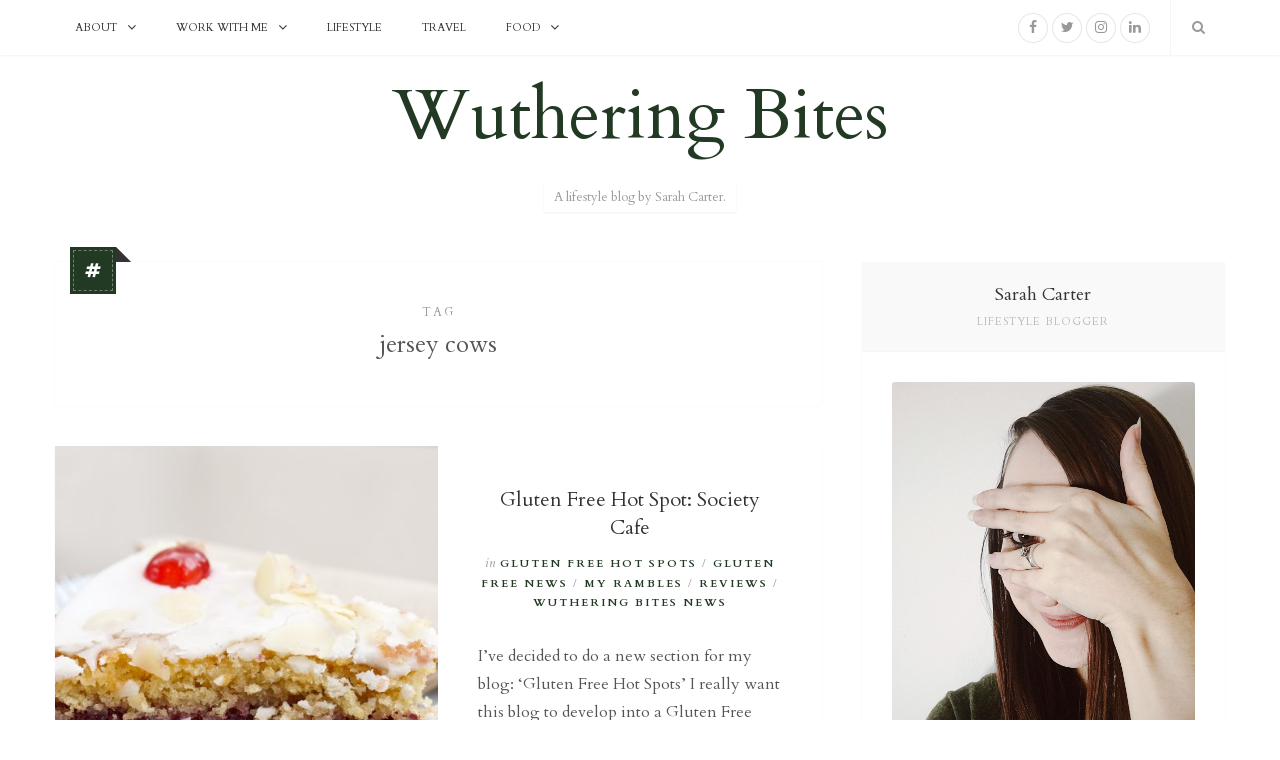

--- FILE ---
content_type: text/html; charset=UTF-8
request_url: https://www.wutheringbites.co.uk/tag/jersey-cows/
body_size: 11219
content:
<!DOCTYPE html>
<html lang="en-US" prefix="og: http://ogp.me/ns#">
<head>
	<meta charset="UTF-8">
	<meta name="viewport" content="width=device-width, initial-scale=1">
	<link rel="profile" href="http://gmpg.org/xfn/11">
		<title>jersey cows Archives - Wuthering Bites</title>

<!-- This site is optimized with the Yoast SEO plugin v3.8 - https://yoast.com/wordpress/plugins/seo/ -->
<link rel="canonical" href="https://www.wutheringbites.co.uk/tag/jersey-cows/" />
<link rel="publisher" href="https://plus.google.com/+WutheringbitesCoUk/"/>
<meta property="og:locale" content="en_US" />
<meta property="og:type" content="object" />
<meta property="og:title" content="jersey cows Archives - Wuthering Bites" />
<meta property="og:url" content="https://www.wutheringbites.co.uk/tag/jersey-cows/" />
<meta property="og:site_name" content="Wuthering Bites" />
<meta name="twitter:card" content="summary" />
<meta name="twitter:title" content="jersey cows Archives - Wuthering Bites" />
<meta name="twitter:site" content="@wutheringbites" />
<!-- / Yoast SEO plugin. -->

<link rel='dns-prefetch' href='//s0.wp.com' />
<link rel='dns-prefetch' href='//secure.gravatar.com' />
<link rel='dns-prefetch' href='//fonts.googleapis.com' />
<link rel='dns-prefetch' href='//s.w.org' />
<link rel="alternate" type="application/rss+xml" title="Wuthering Bites &raquo; Feed" href="https://www.wutheringbites.co.uk/feed/" />
<link rel="alternate" type="application/rss+xml" title="Wuthering Bites &raquo; Comments Feed" href="https://www.wutheringbites.co.uk/comments/feed/" />
<link rel="alternate" type="application/rss+xml" title="Wuthering Bites &raquo; jersey cows Tag Feed" href="https://www.wutheringbites.co.uk/tag/jersey-cows/feed/" />
		<script type="text/javascript">
			window._wpemojiSettings = {"baseUrl":"https:\/\/s.w.org\/images\/core\/emoji\/2.2.1\/72x72\/","ext":".png","svgUrl":"https:\/\/s.w.org\/images\/core\/emoji\/2.2.1\/svg\/","svgExt":".svg","source":{"concatemoji":"https:\/\/www.wutheringbites.co.uk\/wp-includes\/js\/wp-emoji-release.min.js?ver=4.7.31"}};
			!function(t,a,e){var r,n,i,o=a.createElement("canvas"),l=o.getContext&&o.getContext("2d");function c(t){var e=a.createElement("script");e.src=t,e.defer=e.type="text/javascript",a.getElementsByTagName("head")[0].appendChild(e)}for(i=Array("flag","emoji4"),e.supports={everything:!0,everythingExceptFlag:!0},n=0;n<i.length;n++)e.supports[i[n]]=function(t){var e,a=String.fromCharCode;if(!l||!l.fillText)return!1;switch(l.clearRect(0,0,o.width,o.height),l.textBaseline="top",l.font="600 32px Arial",t){case"flag":return(l.fillText(a(55356,56826,55356,56819),0,0),o.toDataURL().length<3e3)?!1:(l.clearRect(0,0,o.width,o.height),l.fillText(a(55356,57331,65039,8205,55356,57096),0,0),e=o.toDataURL(),l.clearRect(0,0,o.width,o.height),l.fillText(a(55356,57331,55356,57096),0,0),e!==o.toDataURL());case"emoji4":return l.fillText(a(55357,56425,55356,57341,8205,55357,56507),0,0),e=o.toDataURL(),l.clearRect(0,0,o.width,o.height),l.fillText(a(55357,56425,55356,57341,55357,56507),0,0),e!==o.toDataURL()}return!1}(i[n]),e.supports.everything=e.supports.everything&&e.supports[i[n]],"flag"!==i[n]&&(e.supports.everythingExceptFlag=e.supports.everythingExceptFlag&&e.supports[i[n]]);e.supports.everythingExceptFlag=e.supports.everythingExceptFlag&&!e.supports.flag,e.DOMReady=!1,e.readyCallback=function(){e.DOMReady=!0},e.supports.everything||(r=function(){e.readyCallback()},a.addEventListener?(a.addEventListener("DOMContentLoaded",r,!1),t.addEventListener("load",r,!1)):(t.attachEvent("onload",r),a.attachEvent("onreadystatechange",function(){"complete"===a.readyState&&e.readyCallback()})),(r=e.source||{}).concatemoji?c(r.concatemoji):r.wpemoji&&r.twemoji&&(c(r.twemoji),c(r.wpemoji)))}(window,document,window._wpemojiSettings);
		</script>
		<style type="text/css">
img.wp-smiley,
img.emoji {
	display: inline !important;
	border: none !important;
	box-shadow: none !important;
	height: 1em !important;
	width: 1em !important;
	margin: 0 .07em !important;
	vertical-align: -0.1em !important;
	background: none !important;
	padding: 0 !important;
}
</style>
<link rel='stylesheet' id='flick-css'  href='https://www.wutheringbites.co.uk/wp-content/plugins/mailchimp//css/flick/flick.css?ver=4.7.31' type='text/css' media='all' />
<link rel='stylesheet' id='sb_instagram_styles-css'  href='https://www.wutheringbites.co.uk/wp-content/plugins/instagram-feed/css/sb-instagram-2-2.min.css?ver=2.4' type='text/css' media='all' />
<link rel='stylesheet' id='contact-form-7-css'  href='https://www.wutheringbites.co.uk/wp-content/plugins/contact-form-7/includes/css/styles.css?ver=4.6.1' type='text/css' media='all' />
<link rel='stylesheet' id='yumprint-recipe-theme-layout-css'  href='https://www.wutheringbites.co.uk/wp-content/plugins/recipe-card/css/layout.css?ver=4.7.31' type='text/css' media='all' />
<link rel='stylesheet' id='font-awesome-css'  href='https://www.wutheringbites.co.uk/wp-content/themes/winston/assets/font-awesome/css/font-awesome.min.css?ver=4.7.0' type='text/css' media='all' />
<link rel='stylesheet' id='winston-fonts-css'  href='https://fonts.googleapis.com/css?family=Cardo:400,400italic,700&#038;subset=latin' type='text/css' media='all' />
<link rel='stylesheet' id='winston-style-css'  href='https://www.wutheringbites.co.uk/wp-content/themes/winston/style.css?ver=4.7.31' type='text/css' media='all' />
<style id='winston-style-inline-css' type='text/css'>
#branding { padding-top: 0px; padding-bottom: 50px; }body { font-family: "Cardo"; font-size: 16px; }#nav .nav-menu, .nav-mobile .nav-mobile-wrap, .nav-mobile .mobile-socials .social-list-anchor, .nav-mobile .social-list { font-family: "Cardo"; font-size: 11px; text-transform: uppercase; letter-spacing: 0px; }h1, h2, h3, h4, h5, h6, .post-meta .meta-category em, .comment-body .comment-meta .says, .comment-body .comment-meta .comment-awaiting-moderation { font-family: "Cardo"; }h1, h2, h3, h4, h5, h6 { font-weight: normal; }#branding .logo.text-based { font-family: "Cardo"; font-size: 70px; letter-spacing: 0px; font-weight: normal; text-transform: none; }body { color: #555555; }a, .post-title a:hover, .pagination .nav-links a:hover, .post-nav h4 a:hover, .comment-respond .logged-in-as a:last-child, .widget li a:hover, .widget_categories li, .social-icons.plain a:hover, #site-footer .footer-copyright a:hover, #branding .logo.text-based a { color: #223a24; }blockquote { border-left-color: #223a24; }input:focus, textarea:focus { box-shadow: 0 0 0 1px #223a24; }input[type="submit"], button, .btn, #nav .nav-menu li:hover > a, #nav .nav-menu li.current-menu-item > a, #nav .nav-menu li.current-menu-ancestor > a, #nav .nav-menu ul, #nav.nav-2 .nav-search .nav-search-anchor:hover, #nav.nav-2 .nav-search .nav-search-anchor.active, #nav.dark .social-icons a, .nav-mobile .nav-mobile-anchor, .nav-mobile .mobile-socials .social-list-anchor.active, .nav-mobile .social-list, .nav-mobile .mobile-search .nav-search-anchor.active, .pagination .nav-links span,  span.badge, .post-share .share-buttons.color a, .comment-navigation a, .post.sticky .sticky-badge, .social-icons a:hover, .tagcloud a, .posts-list.slider .slick-dots li.slick-active button, .search-form .search-button, #site-footer .footer-socials a:hover, .footer-widgets .widget .social-icons a:hover, .footer-widgets .widget input[type="submit"] { background: #223a24; }#nav.nav-2 .nav-search .nav-search-anchor:hover, #nav.nav-2 .nav-search .nav-search-anchor.active { border-color: #223a24; }.posts-slider .slider-item .caption-wrapper { border-bottom-color: #223a24; }.posts-slider.slider-2 .slider-item .caption-wrapper { border-top-color: #223a24; }.posts-slider.carousel .slick-dots li.slick-active button { box-shadow: 0 0 0 2px #223a24; }.link-pages a:hover, .link-pages > span, .related-posts .carousel-nav:hover { border-color: #223a24; color: #223a24; }::-moz-selection { background: #223a24; }::selection { background: #223a24; }
</style>
<link rel='stylesheet' id='jetpack_css-css'  href='https://www.wutheringbites.co.uk/wp-content/plugins/jetpack/css/jetpack.css?ver=5.0.3' type='text/css' media='all' />
<script type='text/javascript' src='https://www.wutheringbites.co.uk/wp-includes/js/jquery/jquery.js?ver=1.12.4'></script>
<script type='text/javascript' src='https://www.wutheringbites.co.uk/wp-includes/js/jquery/jquery-migrate.min.js?ver=1.4.1'></script>
<script type='text/javascript' src='https://www.wutheringbites.co.uk/wp-content/plugins/mailchimp//js/scrollTo.js?ver=1.5.7'></script>
<script type='text/javascript' src='https://www.wutheringbites.co.uk/wp-content/plugins/contact-form-7/includes/js/jquery.form.min.js?ver=3.51.0-2014.06.20'></script>
<script type='text/javascript'>
/* <![CDATA[ */
var mailchimpSF = {"ajax_url":"https:\/\/www.wutheringbites.co.uk\/"};
/* ]]> */
</script>
<script type='text/javascript' src='https://www.wutheringbites.co.uk/wp-content/plugins/mailchimp//js/mailchimp.js?ver=1.5.7'></script>
<script type='text/javascript' src='https://www.wutheringbites.co.uk/wp-includes/js/jquery/ui/core.min.js?ver=1.11.4'></script>
<script type='text/javascript' src='https://www.wutheringbites.co.uk/wp-content/plugins/mailchimp//js/datepicker.js?ver=4.7.31'></script>
<script type='text/javascript' src='https://www.wutheringbites.co.uk/wp-content/plugins/recipe-card/js/post.js?ver=4.7.31'></script>
<link rel='https://api.w.org/' href='https://www.wutheringbites.co.uk/wp-json/' />
<link rel="EditURI" type="application/rsd+xml" title="RSD" href="https://www.wutheringbites.co.uk/xmlrpc.php?rsd" />
<link rel="wlwmanifest" type="application/wlwmanifest+xml" href="https://www.wutheringbites.co.uk/wp-includes/wlwmanifest.xml" /> 
<meta name="generator" content="WordPress 4.7.31" />
<script type="text/javascript">
        jQuery(function($) {
            $('.date-pick').each(function() {
                var format = $(this).data('format') || 'mm/dd/yyyy';
                format = format.replace(/yyyy/i, 'yy');
                $(this).datepicker({
                    autoFocusNextInput: true,
                    constrainInput: false,
                    changeMonth: true,
                    changeYear: true,
                    beforeShow: function(input, inst) { $('#ui-datepicker-div').addClass('show'); },
                    dateFormat: format.toLowerCase(),
                });
            });
            d = new Date();
            $('.birthdate-pick').each(function() {
                var format = $(this).data('format') || 'mm/dd';
                format = format.replace(/yyyy/i, 'yy');
                $(this).datepicker({
                    autoFocusNextInput: true,
                    constrainInput: false,
                    changeMonth: true,
                    changeYear: false,
                    minDate: new Date(d.getFullYear(), 1-1, 1),
                    maxDate: new Date(d.getFullYear(), 12-1, 31),
                    beforeShow: function(input, inst) { $('#ui-datepicker-div').removeClass('show'); },
                    dateFormat: format.toLowerCase(),
                });

            });

        });
    </script>
<script type="text/javascript">
	window.yumprintRecipePlugin = "https://www.wutheringbites.co.uk/wp-content/plugins/recipe-card";
	window.yumprintRecipeAjaxUrl = "https://www.wutheringbites.co.uk/wp-admin/admin-ajax.php";
	window.yumprintRecipeUrl = "https://www.wutheringbites.co.uk/";
</script><!--[if lte IE 8]>
<script type="text/javascript">
    window.yumprintRecipeDisabled = true;
</script>
<![endif]-->
<style type="text/css">    .blog-yumprint-recipe .blog-yumprint-recipe-title {
    	color: #333333;
    }
    .blog-yumprint-recipe .blog-yumprint-subheader, .blog-yumprint-recipe .blog-yumprint-infobar-section-title, .blog-yumprint-recipe .blog-yumprint-infobox-section-title, .blog-yumprint-nutrition-section-title {
        color: #333333;
    }
    .blog-yumprint-recipe .blog-yumprint-save, .blog-yumprint-recipe .blog-yumprint-header .blog-yumprint-save a {
    	background-color: #70C4C0;
    	color: #ffffff !important;
    }
    .blog-yumprint-recipe .blog-yumprint-save:hover, .blog-yumprint-recipe .blog-yumprint-header .blog-yumprint-save:hover a {
    	background-color: #7fded9;
    }
    .blog-yumprint-recipe .blog-yumprint-adapted-link, .blog-yumprint-nutrition-more, .blog-yumprint-report-error {
        color: #70C4C0;
    }
    .blog-yumprint-recipe .blog-yumprint-infobar-section-data, .blog-yumprint-recipe .blog-yumprint-infobox-section-data, .blog-yumprint-recipe .blog-yumprint-adapted, .blog-yumprint-recipe .blog-yumprint-author, .blog-yumprint-recipe .blog-yumprint-serves, .blog-yumprint-nutrition-section-data {
        color: #333333;
    }
    .blog-yumprint-recipe .blog-yumprint-recipe-summary, .blog-yumprint-recipe .blog-yumprint-ingredient-item, .blog-yumprint-recipe .blog-yumprint-method-item, .blog-yumprint-recipe .blog-yumprint-note-item, .blog-yumprint-write-review, .blog-yumprint-nutrition-box {
        color: #333333;
    }
    .blog-yumprint-write-review:hover, .blog-yumprint-nutrition-more:hover, .blog-yumprint-recipe .blog-yumprint-adapted-link:hover {
        color: #7fded9;
    }
    .blog-yumprint-recipe .blog-yumprint-nutrition-bar:hover .blog-yumprint-nutrition-section-title {
        color: #4d4d4d;
    }
    .blog-yumprint-recipe .blog-yumprint-nutrition-bar:hover .blog-yumprint-nutrition-section-data {
        color: #4d4d4d;
    }

    .blog-yumprint-recipe .blog-yumprint-print {
    	background-color: #70C4C0;
    	color: #ffffff;
    }
    .blog-yumprint-recipe .blog-yumprint-print:hover {
    	background-color: #7fded9;
    }
    .blog-yumprint-recipe {
    	background-color: white;
    	border-color: rgb(220, 220, 220);
    	border-style: solid;
    	border-width: 1px;
    	border-radius: 0px;
    }
    .blog-yumprint-recipe .blog-yumprint-recipe-contents {
    	border-top-color: rgb(220, 220, 220);
    	border-top-width: 1px;
    	border-top-style: solid;
    }
    .blog-yumprint-recipe .blog-yumprint-info-bar, .blog-yumprint-recipe .blog-yumprint-nutrition-bar, .blog-yumprint-nutrition-border {
    	border-top-color: rgb(220, 220, 220);
    	border-top-width: 1px;
    	border-top-style: solid;
    }
    .blog-yumprint-nutrition-line, .blog-yumprint-nutrition-thick-line, .blog-yumprint-nutrition-very-thick-line {
    	border-top-color: rgb(220, 220, 220);
    }
    .blog-yumprint-recipe .blog-yumprint-info-box, .blog-yumprint-nutrition-box {
    	background-color: white;
    	border-color: rgb(220, 220, 220);
    	border-style: solid;
    	border-width: 1px;
    	border-radius: 0px;
    }
    .blog-yumprint-recipe .blog-yumprint-recipe-title {
		font-family: Courier New,Courier,Lucida Sans Typewriter,monospace, Helvetica Neue, Helvetica, Tahoma, Sans Serif, Sans;
		font-size: 23px;
		font-weight: normal;
		font-style: normal;
		text-transform: none;
		text-decoration: none;
    }
    .blog-yumprint-recipe .blog-yumprint-subheader {
		font-family: Courier New,Courier,Lucida Sans Typewriter,monospace, Helvetica Neue, Helvetica, Tahoma, Sans Serif, Sans;
		font-size: 18px;
		font-weight: normal;
		font-style: normal;
		text-transform: none;
		text-decoration: none;
    }
    .blog-yumprint-recipe .blog-yumprint-recipe-summary, .blog-yumprint-recipe .blog-yumprint-ingredients, .blog-yumprint-recipe .blog-yumprint-methods, .blog-yumprint-recipe .blog-yumprint-notes, .blog-yumprint-write-review, .blog-yumprint-nutrition-box {
		font-family: Courier New,Courier,Lucida Sans Typewriter,monospace, Helvetica Neue, Helvetica, Tahoma, Sans Serif, Sans;
		font-size: 14px;
		font-weight: normal;
		font-style: normal;
		text-transform: none;
		text-decoration: none;
    }
    .blog-yumprint-recipe .blog-yumprint-info-bar, .blog-yumprint-recipe .blog-yumprint-info-box, .blog-yumprint-recipe .blog-yumprint-adapted, .blog-yumprint-recipe .blog-yumprint-author, .blog-yumprint-recipe .blog-yumprint-serves, .blog-yumprint-recipe .blog-yumprint-infobar-section-title, .blog-yumprint-recipe .blog-yumprint-infobox-section-title,.blog-yumprint-recipe .blog-yumprint-nutrition-bar, .blog-yumprint-nutrition-section-title, .blog-yumprint-nutrition-more {
		font-family: Courier New,Courier,Lucida Sans Typewriter,monospace, Helvetica Neue, Helvetica, Tahoma, Sans Serif, Sans;
		font-size: 14px;
		font-weight: normal;
		font-style: normal;
		text-transform: none;
		text-decoration: none;
    }
    .blog-yumprint-recipe .blog-yumprint-action {
		font-family: Courier New,Courier,Lucida Sans Typewriter,monospace, Helvetica Neue, Helvetica, Tahoma, Sans Serif, Sans;
		font-size: 13px;
		font-weight: normal;
		font-style: normal;
		text-transform: none;
		text-decoration: none;
    }    .blog-yumprint-header {
        width: 100% !important;
    }    </style>
<link rel='dns-prefetch' href='//v0.wordpress.com'>
<link rel='dns-prefetch' href='//i0.wp.com'>
<link rel='dns-prefetch' href='//i1.wp.com'>
<link rel='dns-prefetch' href='//i2.wp.com'>
<style type='text/css'>img#wpstats{display:none}</style>		<style type="text/css">.recentcomments a{display:inline !important;padding:0 !important;margin:0 !important;}</style>
		<style type="text/css" id="custom-background-css">
body.custom-background { background-color: #ffffff; }
</style>

<!-- BEGIN GADWP v4.9.6.2 Universal Tracking - https://deconf.com/google-analytics-dashboard-wordpress/ -->
<script>
  (function(i,s,o,g,r,a,m){i['GoogleAnalyticsObject']=r;i[r]=i[r]||function(){
  (i[r].q=i[r].q||[]).push(arguments)},i[r].l=1*new Date();a=s.createElement(o),
  m=s.getElementsByTagName(o)[0];a.async=1;a.src=g;m.parentNode.insertBefore(a,m)
  })(window,document,'script','https://www.google-analytics.com/analytics.js','ga');
  ga('create', 'UA-97407889-1', 'auto');
  ga('send', 'pageview');
</script>

<!-- END GADWP Universal Tracking -->


<meta name="google-site-verification" content="K-uMzAo4D3QSkpORyMv--J4UpMQ7P1_xkwoSiNadvBY" />
</head>
<body class="archive tag tag-jersey-cows tag-673 custom-background sticky-sidebar  right-sidebar">	
	<div id="site">
				<header id="site-header" class="header-1">
			<nav id="nav" class="nav-2 white">
	<div class="container">
		<ul id="menu-main-menu" class="nav-menu"><li id="menu-item-1598" class="menu-item menu-item-type-post_type menu-item-object-page menu-item-has-children menu-item-1598"><a href="https://www.wutheringbites.co.uk/about/">About</a>
<ul class="sub-menu">
	<li id="menu-item-4041" class="menu-item menu-item-type-post_type menu-item-object-page menu-item-4041"><a href="https://www.wutheringbites.co.uk/freelance-marketing-consultant-services/">Freelance Creative Marketing Consultant Services</a></li>
	<li id="menu-item-4042" class="menu-item menu-item-type-post_type menu-item-object-page menu-item-4042"><a href="https://www.wutheringbites.co.uk/contact-me/">Contact me!</a></li>
	<li id="menu-item-4011" class="menu-item menu-item-type-post_type menu-item-object-page menu-item-4011"><a href="https://www.wutheringbites.co.uk/privacy-policy/">Privacy Policy</a></li>
	<li id="menu-item-4010" class="menu-item menu-item-type-post_type menu-item-object-page menu-item-4010"><a href="https://www.wutheringbites.co.uk/terms-and-conditions/">Terms and Conditions</a></li>
</ul>
</li>
<li id="menu-item-1831" class="menu-item menu-item-type-post_type menu-item-object-page menu-item-has-children menu-item-1831"><a href="https://www.wutheringbites.co.uk/contact-me/">Work with me</a>
<ul class="sub-menu">
	<li id="menu-item-4040" class="menu-item menu-item-type-post_type menu-item-object-page menu-item-4040"><a href="https://www.wutheringbites.co.uk/freelance-marketing-consultant-services/">Freelance Creative Marketing Consultant Services</a></li>
	<li id="menu-item-4053" class="menu-item menu-item-type-post_type menu-item-object-page menu-item-4053"><a href="https://www.wutheringbites.co.uk/features-and-press/">Features and Press</a></li>
</ul>
</li>
<li id="menu-item-2828" class="menu-item menu-item-type-taxonomy menu-item-object-category menu-item-2828"><a href="https://www.wutheringbites.co.uk/category/lifestyle/">Lifestyle</a></li>
<li id="menu-item-3918" class="menu-item menu-item-type-taxonomy menu-item-object-category menu-item-3918"><a href="https://www.wutheringbites.co.uk/category/travel/">Travel</a></li>
<li id="menu-item-1662" class="menu-item menu-item-type-taxonomy menu-item-object-category menu-item-has-children menu-item-1662"><a href="https://www.wutheringbites.co.uk/category/recipes-2/">Food</a>
<ul class="sub-menu">
	<li id="menu-item-1636" class="menu-item menu-item-type-taxonomy menu-item-object-category menu-item-1636"><a href="https://www.wutheringbites.co.uk/category/foodie-outingsreviews/">Reviews</a></li>
	<li id="menu-item-1597" class="menu-item menu-item-type-post_type menu-item-object-page menu-item-1597"><a href="https://www.wutheringbites.co.uk/gluten-free-bristol/">Gluten Free Bristol</a></li>
	<li id="menu-item-1926" class="menu-item menu-item-type-taxonomy menu-item-object-category menu-item-1926"><a href="https://www.wutheringbites.co.uk/category/recipes-2/">All Recipes</a></li>
	<li id="menu-item-1931" class="menu-item menu-item-type-taxonomy menu-item-object-category menu-item-1931"><a href="https://www.wutheringbites.co.uk/category/breakfast/">Breakfast</a></li>
	<li id="menu-item-1928" class="menu-item menu-item-type-taxonomy menu-item-object-category menu-item-1928"><a href="https://www.wutheringbites.co.uk/category/lunches/">Lunches</a></li>
	<li id="menu-item-1930" class="menu-item menu-item-type-taxonomy menu-item-object-category menu-item-1930"><a href="https://www.wutheringbites.co.uk/category/salads/">Salads</a></li>
	<li id="menu-item-1927" class="menu-item menu-item-type-taxonomy menu-item-object-category menu-item-1927"><a href="https://www.wutheringbites.co.uk/category/dinner/">Dinner</a></li>
	<li id="menu-item-1929" class="menu-item menu-item-type-taxonomy menu-item-object-category menu-item-1929"><a href="https://www.wutheringbites.co.uk/category/bakes-2/">Bakes</a></li>
</ul>
</li>
</ul>
					<div class="nav-socials">
				<div class="social-icons small circle">
								<a href="https://www.facebook.com/wutheringbites" title="Facebook">
				<i class="fa fa-facebook"></i>
							</a>
						<a href="https://twitter.com/wutheringbites" title="Twitter">
				<i class="fa fa-twitter"></i>
							</a>
						<a href="https://www.instagram.com/wutheringbites/" title="Instagram">
				<i class="fa fa-instagram"></i>
							</a>
						<a href="https://www.linkedin.com/in/sarahcarter88" title="LinkedIn">
				<i class="fa fa-linkedin"></i>
							</a>
							</div>
				<div class="nav-search">
					<a href="#" class="nav-search-anchor"><i class="fa fa-search"></i></a>
					<div class="search-form">
	<form method="get" action="https://www.wutheringbites.co.uk/">
		<input type="search" name="s" placeholder="Search..." class="search-input" value="">
		<button class="search-button" type="submit"><i class="fa fa-search"></i></button>
	</form>
</div>					
				</div>
			</div>
		
				<div class="nav-mobile clearfix">
			<div class="nav-mobile-wrap">
				<a href="#" class="nav-mobile-anchor"><i class="fa fa-bars"></i> <span>Menu</span></a>
				<div class="menu-mobile-wrap">
					<ul id="menu-main-menu-1" class="menu-mobile"><li class="menu-item menu-item-type-post_type menu-item-object-page menu-item-has-children menu-item-1598"><a href="https://www.wutheringbites.co.uk/about/">About</a>
<ul class="sub-menu">
	<li class="menu-item menu-item-type-post_type menu-item-object-page menu-item-4041"><a href="https://www.wutheringbites.co.uk/freelance-marketing-consultant-services/">Freelance Creative Marketing Consultant Services</a></li>
	<li class="menu-item menu-item-type-post_type menu-item-object-page menu-item-4042"><a href="https://www.wutheringbites.co.uk/contact-me/">Contact me!</a></li>
	<li class="menu-item menu-item-type-post_type menu-item-object-page menu-item-4011"><a href="https://www.wutheringbites.co.uk/privacy-policy/">Privacy Policy</a></li>
	<li class="menu-item menu-item-type-post_type menu-item-object-page menu-item-4010"><a href="https://www.wutheringbites.co.uk/terms-and-conditions/">Terms and Conditions</a></li>
</ul>
</li>
<li class="menu-item menu-item-type-post_type menu-item-object-page menu-item-has-children menu-item-1831"><a href="https://www.wutheringbites.co.uk/contact-me/">Work with me</a>
<ul class="sub-menu">
	<li class="menu-item menu-item-type-post_type menu-item-object-page menu-item-4040"><a href="https://www.wutheringbites.co.uk/freelance-marketing-consultant-services/">Freelance Creative Marketing Consultant Services</a></li>
	<li class="menu-item menu-item-type-post_type menu-item-object-page menu-item-4053"><a href="https://www.wutheringbites.co.uk/features-and-press/">Features and Press</a></li>
</ul>
</li>
<li class="menu-item menu-item-type-taxonomy menu-item-object-category menu-item-2828"><a href="https://www.wutheringbites.co.uk/category/lifestyle/">Lifestyle</a></li>
<li class="menu-item menu-item-type-taxonomy menu-item-object-category menu-item-3918"><a href="https://www.wutheringbites.co.uk/category/travel/">Travel</a></li>
<li class="menu-item menu-item-type-taxonomy menu-item-object-category menu-item-has-children menu-item-1662"><a href="https://www.wutheringbites.co.uk/category/recipes-2/">Food</a>
<ul class="sub-menu">
	<li class="menu-item menu-item-type-taxonomy menu-item-object-category menu-item-1636"><a href="https://www.wutheringbites.co.uk/category/foodie-outingsreviews/">Reviews</a></li>
	<li class="menu-item menu-item-type-post_type menu-item-object-page menu-item-1597"><a href="https://www.wutheringbites.co.uk/gluten-free-bristol/">Gluten Free Bristol</a></li>
	<li class="menu-item menu-item-type-taxonomy menu-item-object-category menu-item-1926"><a href="https://www.wutheringbites.co.uk/category/recipes-2/">All Recipes</a></li>
	<li class="menu-item menu-item-type-taxonomy menu-item-object-category menu-item-1931"><a href="https://www.wutheringbites.co.uk/category/breakfast/">Breakfast</a></li>
	<li class="menu-item menu-item-type-taxonomy menu-item-object-category menu-item-1928"><a href="https://www.wutheringbites.co.uk/category/lunches/">Lunches</a></li>
	<li class="menu-item menu-item-type-taxonomy menu-item-object-category menu-item-1930"><a href="https://www.wutheringbites.co.uk/category/salads/">Salads</a></li>
	<li class="menu-item menu-item-type-taxonomy menu-item-object-category menu-item-1927"><a href="https://www.wutheringbites.co.uk/category/dinner/">Dinner</a></li>
	<li class="menu-item menu-item-type-taxonomy menu-item-object-category menu-item-1929"><a href="https://www.wutheringbites.co.uk/category/bakes-2/">Bakes</a></li>
</ul>
</li>
</ul>				</div>
			</div>

			<div class="nav-mobile-socials">
				<div class="mobile-socials">
					<a href="#" class="social-list-anchor"><i class="fa fa-share-alt"></i> <span>Follow</span></a>
					<div class="social-list">
									<a href="https://www.facebook.com/wutheringbites" title="Facebook">
				<i class="fa fa-facebook"></i>
								<span>Facebook</span>
							</a>
						<a href="https://twitter.com/wutheringbites" title="Twitter">
				<i class="fa fa-twitter"></i>
								<span>Twitter</span>
							</a>
						<a href="https://www.instagram.com/wutheringbites/" title="Instagram">
				<i class="fa fa-instagram"></i>
								<span>Instagram</span>
							</a>
						<a href="https://www.linkedin.com/in/sarahcarter88" title="LinkedIn">
				<i class="fa fa-linkedin"></i>
								<span>LinkedIn</span>
							</a>
								</div>
				</div>
				<div class="mobile-search">
					<a href="#" class="nav-search-anchor"><i class="fa fa-search"></i></a>
					<div class="search-form">
	<form method="get" action="https://www.wutheringbites.co.uk/">
		<input type="search" name="s" placeholder="Search..." class="search-input" value="">
		<button class="search-button" type="submit"><i class="fa fa-search"></i></button>
	</form>
</div>					
				</div>
			</div>
		</div><!-- .nav-mobile -->

	</div>
</nav><!-- #nav --><div id="branding">
	<div class="container">
		<div class="logotext-based">
			<a style="font-size:70px;" href="https://www.wutheringbites.co.uk/" title="Wuthering Bites">
								Wuthering Bites							</a>
		</div>

				<div class="tagline">A lifestyle blog by Sarah Carter.</div>
		
	</div>
</div>		</header>

		

		<div id="site-content">
			<div class="container">
				<div id="content-wrapper" class="clearfix">					
<div id="main-content">

	<div class="archive-box">
			<div class="archive-type">Tag</div>
	
			<h2 class="archive-title">jersey cows</h2>
	
		
	
	<span class="badge"><i class="fa fa-hashtag"></i></span>
</div>
		<div class="blog-posts list clearfix">
			
			<article id="post-390" class="post-390 post type-post status-publish format-standard has-post-thumbnail hentry category-gluten-free-hot-spots category-gluten-free-advicerambles category-my-rambles category-foodie-outingsreviews category-wuthering-bites-news tag-bath tag-bath-cake-company tag-bath-uk tag-best-for tag-cafe tag-cakes tag-celia tag-coffee tag-food tag-free tag-free-hot-spots tag-gluten-free tag-gluten-free-almond-and-orange tag-gluten-free-battenburg tag-gluten-free-cafe-bath tag-gluten-free-cake tag-gluten-free-cakes tag-gluten-free-hot-spot tag-gluten-free-lemon-drizzle tag-gluten-free-options tag-gluten-free-options-in-bath tag-great-for tag-hot-spot tag-ivy-house-farm tag-jersey-cows tag-kids tag-quirky tag-restaurants tag-salted-caramel-chocolate-cake tag-section tag-society-cafe tag-somerset tag-travel tag-vacation tag-where-can-i-eat tag-where-can-i-go-in-bath-for-gluten-free tag-wifi ">
	<div class="post-wrapper clearfix">

				<div class="post-image">
			<a href="https://www.wutheringbites.co.uk/gluten-free-hot-spot-society-cafe/" style="background-image: url(https://www.wutheringbites.co.uk/wp-content/uploads/2012/06/n5-1-825x510.jpg)"></a>
		</div>
		
		<div class="post-detail">
			<header class="post-header">
				<h2 class="post-title"><a href="https://www.wutheringbites.co.uk/gluten-free-hot-spot-society-cafe/" title="Gluten Free Hot Spot: Society Cafe">Gluten Free Hot Spot: Society Cafe</a></h2>
					<div class="post-meta">
					<span class="meta-category">
				<em>in</em>
				<a href="https://www.wutheringbites.co.uk/category/gluten-free-hot-spots/" rel="category tag">Gluten Free Hot Spots</a> / <a href="https://www.wutheringbites.co.uk/category/gluten-free-advicerambles/" rel="category tag">Gluten Free News</a> / <a href="https://www.wutheringbites.co.uk/category/my-rambles/" rel="category tag">My rambles</a> / <a href="https://www.wutheringbites.co.uk/category/foodie-outingsreviews/" rel="category tag">Reviews</a> / <a href="https://www.wutheringbites.co.uk/category/wuthering-bites-news/" rel="category tag">Wuthering Bites News</a>			</span>
			<span class="meta-separator"></span>
		
		
			</div>
				
			</header>

			<div class="post-content clearfix">
				I&#8217;ve decided to do a new section for my blog: &#8216;Gluten Free Hot Spots&#8217;&nbsp;I really want this blog to develop into a Gluten Free resource,			</div>

				<footer class="post-footer">
		<a href="https://www.wutheringbites.co.uk/gluten-free-hot-spot-society-cafe/" class="post-readmore btn">Read More</a>
	</footer>
			
		</div>

		
	</div>
</article><!-- .post -->		</div>

		</div>

<div id="sidebar">
	<div class="sidebar-wrapper">
		<div id="themedsgn_widget_about-7" class="widget themedsgn_widget_about clearfix">
		<div class="about-widget">
			<div class="about-header">
									<h3 class="about-title">Sarah Carter</h3>
				
									<div class="about-subtitle">Lifestyle blogger</div>
							</div>

						<div class="about-image square">
				<img src="https://www.wutheringbites.co.uk/wp-content/uploads/2017/05/349E15B7-864F-41AE-AE18-279B0972F170-1.jpg" alt="Sarah Carter">
			</div>
			
			<div class="about-detail">
									<div class="about-description">Welcome to Wuthering Bites. A lifestyle blog.

I live in Dorset with my husband, son and two lazy cats. I&#039;m a renovating interiors wannabe and expert tea drinker. Always listening to music...</div>
						

							</div>
		</div>

		</div><div id="mailchimpsf_widget-2" class="widget widget_mailchimpsf_widget clearfix"><h3 class="widget-title">News & updates</h3>
<div id="mc_signup">
	<form method="post" action="#mc_signup" id="mc_signup_form">
		<input type="hidden" id="mc_submit_type" name="mc_submit_type" value="html" />
		<input type="hidden" name="mcsf_action" value="mc_submit_signup_form" />
		<input type="hidden" id="_mc_submit_signup_form_nonce" name="_mc_submit_signup_form_nonce" value="b3b4539673" />		
		
	<div class="mc_form_inside">
		
		<div class="updated" id="mc_message">
					</div><!-- /mc_message -->

		
<div class="mc_merge_var">
		<label for="mc_mv_EMAIL" class="mc_var_label mc_header mc_header_email">Email Address</label>
	<input type="text" size="18" placeholder="" name="mc_mv_EMAIL" id="mc_mv_EMAIL" class="mc_input"/>
</div><!-- /mc_merge_var -->
		<div class="mc_signup_submit">
			<input type="submit" name="mc_signup_submit" id="mc_signup_submit" value="Sign up" class="button" />
		</div><!-- /mc_signup_submit -->
	
	
				
	</div><!-- /mc_form_inside -->
	</form><!-- /mc_signup_form -->
</div><!-- /mc_signup_container -->
	</div><div id="text-5" class="widget widget_text clearfix"><h3 class="widget-title">Press</h3>			<div class="textwidget"><a href="https://i0.wp.com/www.wutheringbites.co.uk/wp-content/uploads/2017/03/Press-banner.png?ssl=1" rel="attachment wp-att-2960"><img class="wp-image-2960 alignnone" src="https://i0.wp.com/www.wutheringbites.co.uk/wp-content/uploads/2017/03/Press-banner.png?resize=406%2C340&#038;ssl=1" alt="Wuthering Bites, Press banner, lifestyle blogger, lifestyle blog uk, top lifestyle blog, gluten free blog uk, gluten free blogger"  data-recalc-dims="1"></a></div>
		</div><div id="themedsgn_widget_social_icons-3" class="widget themedsgn_widget_social_icons clearfix"><h3 class="widget-title">Social</h3>
		<div class="social-icons circle large">
			
				<a href="https://www.facebook.com/wutheringbites" title="Facebook" target="_blank">
					<i class="fa fa-facebook"></i>
				</a>

				
				<a href="https://twitter.com/wbites" title="Twitter" target="_blank">
					<i class="fa fa-twitter"></i>
				</a>

				
				<a href="https://www.instagram.com/wutheringbites/" title="Instagram" target="_blank">
					<i class="fa fa-instagram"></i>
				</a>

				
				<a href="https://www.linkedin.com/in/sarahcarter88" title="LinkedIn" target="_blank">
					<i class="fa fa-linkedin"></i>
				</a>

						</div>

		</div><div id="search-4" class="widget widget_search clearfix"><h3 class="widget-title">Explore Wuthering Bites</h3><div class="search-form">
	<form method="get" action="https://www.wutheringbites.co.uk/">
		<input type="search" name="s" placeholder="Search..." class="search-input" value="">
		<button class="search-button" type="submit"><i class="fa fa-search"></i></button>
	</form>
</div></div>	</div>
</div>				</div>
			</div>
		</div><!-- #site-content -->

		
		<footer id="site-footer">
			<div class="ig-follow-link">
				<a href="https://www.instagram.com/wutheringbites/" target="_blank">Follow on Instagram</a>
			</div>
						<div class="instagram before-footer">
				
<div id="sb_instagram" class="sbi sbi_col_6  sbi_width_resp sbi_disable_mobile" style="width: 100%;" data-feedid="sbi_wutheringbites#6" data-res="medium" data-cols="6" data-num="6" data-shortcode-atts="{&quot;id&quot;:&quot;17841400668343037&quot;,&quot;showheader&quot;:&quot;false&quot;,&quot;showbutton&quot;:&quot;false&quot;,&quot;showfollow&quot;:&quot;false&quot;,&quot;disablemobile&quot;:&quot;true&quot;,&quot;num&quot;:&quot;6&quot;,&quot;cols&quot;:&quot;6&quot;,&quot;imageres&quot;:&quot;medium&quot;,&quot;imagepadding&quot;:&quot;0&quot;}" >
	
    <div id="sbi_images" >
		<div class="sbi_item sbi_type_image sbi_new sbi_transition" id="sbi_17952271675679766" data-date="1646152217">
    <div class="sbi_photo_wrap">
        <a class="sbi_photo" href="https://www.instagram.com/p/CakWa1NLyUM/" target="_blank" rel="noopener" data-full-res="https://scontent.cdninstagram.com/v/t51.29350-15/274923236_628456551565986_3999461483277128131_n.jpg?_nc_cat=108&#038;ccb=1-5&#038;_nc_sid=8ae9d6&#038;_nc_ohc=p0Q3Knm8QWAAX8VACaY&#038;_nc_ht=scontent.cdninstagram.com&#038;edm=AM6HXa8EAAAA&#038;oh=00_AT8N7jjwgoRV6Z_masBwWHWcBtJSEL-jwD2UdIicGWdRpA&#038;oe=622AAC52" data-img-src-set="{&quot;d&quot;:&quot;https:\/\/scontent.cdninstagram.com\/v\/t51.29350-15\/274923236_628456551565986_3999461483277128131_n.jpg?_nc_cat=108&amp;ccb=1-5&amp;_nc_sid=8ae9d6&amp;_nc_ohc=p0Q3Knm8QWAAX8VACaY&amp;_nc_ht=scontent.cdninstagram.com&amp;edm=AM6HXa8EAAAA&amp;oh=00_AT8N7jjwgoRV6Z_masBwWHWcBtJSEL-jwD2UdIicGWdRpA&amp;oe=622AAC52&quot;,&quot;150&quot;:&quot;https:\/\/www.instagram.com\/p\/CakWa1NLyUM\/media?size=t&quot;,&quot;320&quot;:&quot;274923236_628456551565986_3999461483277128131_n&quot;,&quot;640&quot;:&quot;274923236_628456551565986_3999461483277128131_n&quot;}">
            <span class="sbi-screenreader">Golden hour Snowdrops @cerneyhousegardens 🍃 A w</span>
            	                    <img src="https://www.wutheringbites.co.uk/wp-content/plugins/instagram-feed/img/placeholder.png" alt="Golden hour Snowdrops @cerneyhousegardens 🍃 A wonderful secret garden we found at the weekend. 🪴

#snowdrops #snowdrop #wildflowers #wildflowerseason #flowersofinstagram #flowerphotography #swisbest #aflowerfilledlife #afloweraday #thewayweliveinthecountry #quietinthewild #discovercotswolds #smallmomentsofcalm #calmversation  #mystoryoflight #lensflare #lookslikefilm #gloomandglow #gothictonic">
        </a>
    </div>
</div><div class="sbi_item sbi_type_image sbi_new sbi_transition" id="sbi_18222236608096486" data-date="1642276482">
    <div class="sbi_photo_wrap">
        <a class="sbi_photo" href="https://www.instagram.com/p/CYw2CvHLOpo/" target="_blank" rel="noopener" data-full-res="https://scontent.cdninstagram.com/v/t51.29350-15/271837814_142012794878663_7953145842762230636_n.jpg?_nc_cat=108&#038;ccb=1-5&#038;_nc_sid=8ae9d6&#038;_nc_ohc=ve3GUKLvkSQAX-QrzYC&#038;_nc_oc=AQk0MoMcvfFeJ_J9RRGB02z0Sm64sOQCwmWhdhk09HPuyHW2BHD_2Yihvf5yjUcmd6c&#038;_nc_ht=scontent.cdninstagram.com&#038;edm=AM6HXa8EAAAA&#038;oh=00_AT9oLE2r84Jq6nuBrU4PtkFeoB4_w0qMhP7_WR2YzD3giw&#038;oe=622A1FD0" data-img-src-set="{&quot;d&quot;:&quot;https:\/\/scontent.cdninstagram.com\/v\/t51.29350-15\/271837814_142012794878663_7953145842762230636_n.jpg?_nc_cat=108&amp;ccb=1-5&amp;_nc_sid=8ae9d6&amp;_nc_ohc=ve3GUKLvkSQAX-QrzYC&amp;_nc_oc=AQk0MoMcvfFeJ_J9RRGB02z0Sm64sOQCwmWhdhk09HPuyHW2BHD_2Yihvf5yjUcmd6c&amp;_nc_ht=scontent.cdninstagram.com&amp;edm=AM6HXa8EAAAA&amp;oh=00_AT9oLE2r84Jq6nuBrU4PtkFeoB4_w0qMhP7_WR2YzD3giw&amp;oe=622A1FD0&quot;,&quot;150&quot;:&quot;https:\/\/www.instagram.com\/p\/CYw2CvHLOpo\/media?size=t&quot;,&quot;320&quot;:&quot;271837814_142012794878663_7953145842762230636_n&quot;,&quot;640&quot;:&quot;271837814_142012794878663_7953145842762230636_n&quot;}">
            <span class="sbi-screenreader">The prettiest Ivy we’ve been to and it’s here </span>
            	                    <img src="https://www.wutheringbites.co.uk/wp-content/plugins/instagram-feed/img/placeholder.png" alt="The prettiest Ivy we’ve been to and it’s here in Cheltenham ✨  @ivycheltenham 

#ivybrasserie #visitcheltenham #cheltenhamfood #chel tenhamfoodies #cheltenhamlife #cheltenham #cheltenhamblogger #visitcotswolds #cntravelereats #restaurantdesign #darlingescapes #thespacesilike #kinfolktable">
        </a>
    </div>
</div><div class="sbi_item sbi_type_image sbi_new sbi_transition" id="sbi_17859263801660897" data-date="1639752949">
    <div class="sbi_photo_wrap">
        <a class="sbi_photo" href="https://www.instagram.com/p/CXloyM8ICJH/" target="_blank" rel="noopener" data-full-res="https://scontent.cdninstagram.com/v/t51.29350-15/267709098_919657335335920_4508810665137405859_n.jpg?_nc_cat=103&#038;ccb=1-5&#038;_nc_sid=8ae9d6&#038;_nc_ohc=7ewWqD6MutUAX9efMSN&#038;_nc_ht=scontent.cdninstagram.com&#038;edm=AM6HXa8EAAAA&#038;oh=00_AT-iu1n82QTvoZHx-2Nz1O9SNyZbS28LyPCyPzvOv4O0Nw&#038;oe=622960DF" data-img-src-set="{&quot;d&quot;:&quot;https:\/\/scontent.cdninstagram.com\/v\/t51.29350-15\/267709098_919657335335920_4508810665137405859_n.jpg?_nc_cat=103&amp;ccb=1-5&amp;_nc_sid=8ae9d6&amp;_nc_ohc=7ewWqD6MutUAX9efMSN&amp;_nc_ht=scontent.cdninstagram.com&amp;edm=AM6HXa8EAAAA&amp;oh=00_AT-iu1n82QTvoZHx-2Nz1O9SNyZbS28LyPCyPzvOv4O0Nw&amp;oe=622960DF&quot;,&quot;150&quot;:&quot;https:\/\/www.instagram.com\/p\/CXloyM8ICJH\/media?size=t&quot;,&quot;320&quot;:&quot;267709098_919657335335920_4508810665137405859_n&quot;,&quot;640&quot;:&quot;267709098_919657335335920_4508810665137405859_n&quot;}">
            <span class="sbi-screenreader">Quite possibly one of the cutest and cosiest place</span>
            	                    <img src="https://www.wutheringbites.co.uk/wp-content/plugins/instagram-feed/img/placeholder.png" alt="Quite possibly one of the cutest and cosiest places we’ve had coffee in the Cotswolds so far. There’s also a collection of independent home wares to browse too, perfect for Christmas shopping. @templeguitingpantry 

A flat white and a rumblejack.
I’ve heard the brunch is great… we’ll be back.

#cotswoldstyle #sharingaworldofshops #theprettycities #igerscoffee #visitthecotswolds #cotswoldliving 
#shopindependent #prettylittletrips #butfirstcoffee #coffeeshopcorners #coffeeshopsoftheworld #ghlocalgems #visitcotswolds #caffeinecouture 
#swisbest #cottagecore #thisisengland #whyshetravels #photosofengland 
#gothictonic #postcardplaces 
#capturequiet #mybritainwithlove #britishcountryside #visitengland #thisprettyengland">
        </a>
    </div>
</div><div class="sbi_item sbi_type_image sbi_new sbi_transition" id="sbi_17906996171233385" data-date="1635666240">
    <div class="sbi_photo_wrap">
        <a class="sbi_photo" href="https://www.instagram.com/p/CVr2AZDIwZL/" target="_blank" rel="noopener" data-full-res="https://scontent.cdninstagram.com/v/t51.29350-15/250273903_1019715042214585_7036804558516150684_n.jpg?_nc_cat=101&#038;ccb=1-5&#038;_nc_sid=8ae9d6&#038;_nc_ohc=O625y6vlNacAX-lJPYd&#038;_nc_ht=scontent.cdninstagram.com&#038;edm=AM6HXa8EAAAA&#038;oh=00_AT8ItfRgQQIvN5UkvCdnnyTfAj8wzaSez6JtKgEBC3Ba5w&#038;oe=622A73D6" data-img-src-set="{&quot;d&quot;:&quot;https:\/\/scontent.cdninstagram.com\/v\/t51.29350-15\/250273903_1019715042214585_7036804558516150684_n.jpg?_nc_cat=101&amp;ccb=1-5&amp;_nc_sid=8ae9d6&amp;_nc_ohc=O625y6vlNacAX-lJPYd&amp;_nc_ht=scontent.cdninstagram.com&amp;edm=AM6HXa8EAAAA&amp;oh=00_AT8ItfRgQQIvN5UkvCdnnyTfAj8wzaSez6JtKgEBC3Ba5w&amp;oe=622A73D6&quot;,&quot;150&quot;:&quot;https:\/\/www.instagram.com\/p\/CVr2AZDIwZL\/media?size=t&quot;,&quot;320&quot;:&quot;250273903_1019715042214585_7036804558516150684_n&quot;,&quot;640&quot;:&quot;250273903_1019715042214585_7036804558516150684_n&quot;}">
            <span class="sbi-screenreader">Happy squash 🎃 

#gothictonic #upandautumn #thi</span>
            	                    <img src="https://www.wutheringbites.co.uk/wp-content/plugins/instagram-feed/img/placeholder.png" alt="Happy squash 🎃 

#gothictonic #upandautumn #thisautumnlife #embracingtheseasons #squashwatch #thatautumnmagic #aseasonalshift #odetoautumn #heitermoments #myeverydaymagic #stylingtheseasons #autumn">
        </a>
    </div>
</div><div class="sbi_item sbi_type_image sbi_new sbi_transition" id="sbi_17927423899879204" data-date="1635260958">
    <div class="sbi_photo_wrap">
        <a class="sbi_photo" href="https://www.instagram.com/p/CVfw_d2L01g/" target="_blank" rel="noopener" data-full-res="https://scontent.cdninstagram.com/v/t51.29350-15/248411229_244915470948638_5382925334347966295_n.jpg?_nc_cat=100&#038;ccb=1-5&#038;_nc_sid=8ae9d6&#038;_nc_ohc=cnGmKaAbiTYAX_7qWdA&#038;_nc_ht=scontent.cdninstagram.com&#038;edm=AM6HXa8EAAAA&#038;oh=00_AT-_wzY3xPFo5NBdglqD0HOwQfvRQCSrCor-FBEi3I8z4g&#038;oe=622A0FB5" data-img-src-set="{&quot;d&quot;:&quot;https:\/\/scontent.cdninstagram.com\/v\/t51.29350-15\/248411229_244915470948638_5382925334347966295_n.jpg?_nc_cat=100&amp;ccb=1-5&amp;_nc_sid=8ae9d6&amp;_nc_ohc=cnGmKaAbiTYAX_7qWdA&amp;_nc_ht=scontent.cdninstagram.com&amp;edm=AM6HXa8EAAAA&amp;oh=00_AT-_wzY3xPFo5NBdglqD0HOwQfvRQCSrCor-FBEi3I8z4g&amp;oe=622A0FB5&quot;,&quot;150&quot;:&quot;https:\/\/www.instagram.com\/p\/CVfw_d2L01g\/media?size=t&quot;,&quot;320&quot;:&quot;248411229_244915470948638_5382925334347966295_n&quot;,&quot;640&quot;:&quot;248411229_244915470948638_5382925334347966295_n&quot;}">
            <span class="sbi-screenreader">Brunch diaries. @brewandbake_hq the Mex eggs or an</span>
            	                    <img src="https://www.wutheringbites.co.uk/wp-content/plugins/instagram-feed/img/placeholder.png" alt="Brunch diaries. @brewandbake_hq the Mex eggs or any of the cakes.

#visitcheltenham #sharingaworldofshops #theprettycities #igerscoffee #storetraits
#shopindependent #prettylittletrips #butfirstcoffee #coffeeshopcorners #coffeeshopsoftheworld #ghlocalgems #visitcotswolds #caffeinecouture">
        </a>
    </div>
</div><div class="sbi_item sbi_type_image sbi_new sbi_transition" id="sbi_17857629188569776" data-date="1628101185">
    <div class="sbi_photo_wrap">
        <a class="sbi_photo" href="https://www.instagram.com/p/CSKYzt6r_H-/" target="_blank" rel="noopener" data-full-res="https://scontent.cdninstagram.com/v/t51.29350-15/230661450_960168424838157_2979049068184929941_n.jpg?_nc_cat=103&#038;ccb=1-5&#038;_nc_sid=8ae9d6&#038;_nc_ohc=W6KCfTAYYaUAX8z3640&#038;_nc_ht=scontent.cdninstagram.com&#038;edm=AM6HXa8EAAAA&#038;oh=00_AT_GrgvMmcxpo5zMzAMZ9N8VWNjCsnWTW6m-xgn0l5CpVg&#038;oe=622A42B8" data-img-src-set="{&quot;d&quot;:&quot;https:\/\/scontent.cdninstagram.com\/v\/t51.29350-15\/230661450_960168424838157_2979049068184929941_n.jpg?_nc_cat=103&amp;ccb=1-5&amp;_nc_sid=8ae9d6&amp;_nc_ohc=W6KCfTAYYaUAX8z3640&amp;_nc_ht=scontent.cdninstagram.com&amp;edm=AM6HXa8EAAAA&amp;oh=00_AT_GrgvMmcxpo5zMzAMZ9N8VWNjCsnWTW6m-xgn0l5CpVg&amp;oe=622A42B8&quot;,&quot;150&quot;:&quot;https:\/\/www.instagram.com\/p\/CSKYzt6r_H-\/media?size=t&quot;,&quot;320&quot;:&quot;230661450_960168424838157_2979049068184929941_n&quot;,&quot;640&quot;:&quot;230661450_960168424838157_2979049068184929941_n&quot;}">
            <span class="sbi-screenreader">A place to get lost so close to the the hustle &amp; b</span>
            	                    <img src="https://www.wutheringbites.co.uk/wp-content/plugins/instagram-feed/img/placeholder.png" alt="A place to get lost so close to the the hustle &amp; bustle of Cheltenham. Lineover woods. Perfect for dog walking and toddler exploring, grab a bacon sandwich to accompany your flask of coffee at @dunkertonscidershop across the road before you venture into the wilderness.">
        </a>
    </div>
</div>    </div>

	<div id="sbi_load">

	
	
</div>
	    <span class="sbi_resized_image_data" data-feed-id="sbi_wutheringbites#6" data-resized="{&quot;17857629188569776&quot;:{&quot;id&quot;:&quot;230661450_960168424838157_2979049068184929941_n&quot;,&quot;ratio&quot;:&quot;0.80&quot;,&quot;sizes&quot;:{&quot;full&quot;:640,&quot;low&quot;:320}},&quot;17927423899879204&quot;:{&quot;id&quot;:&quot;248411229_244915470948638_5382925334347966295_n&quot;,&quot;ratio&quot;:&quot;0.80&quot;,&quot;sizes&quot;:{&quot;full&quot;:640,&quot;low&quot;:320}},&quot;17906996171233385&quot;:{&quot;id&quot;:&quot;250273903_1019715042214585_7036804558516150684_n&quot;,&quot;ratio&quot;:&quot;0.80&quot;,&quot;sizes&quot;:{&quot;full&quot;:640,&quot;low&quot;:320}},&quot;17859263801660897&quot;:{&quot;id&quot;:&quot;267709098_919657335335920_4508810665137405859_n&quot;,&quot;ratio&quot;:&quot;0.80&quot;,&quot;sizes&quot;:{&quot;full&quot;:640,&quot;low&quot;:320}},&quot;18222236608096486&quot;:{&quot;id&quot;:&quot;271837814_142012794878663_7953145842762230636_n&quot;,&quot;ratio&quot;:&quot;0.80&quot;,&quot;sizes&quot;:{&quot;full&quot;:640,&quot;low&quot;:320}},&quot;17952271675679766&quot;:{&quot;id&quot;:&quot;274923236_628456551565986_3999461483277128131_n&quot;,&quot;ratio&quot;:&quot;0.80&quot;,&quot;sizes&quot;:{&quot;full&quot;:640,&quot;low&quot;:320}}}">
	</span>
	        <div id="sbi_mod_error">
            <span>This error message is only visible to WordPress admins</span><br />
                </div>
        </div>

			</div>
			
							<div class="footer-widgets">
					<div class="container">
						<div class="footer-widgets-row">
							<div class="footer-widgets-column">
										<div id="recent-posts-4" class="widget widget_recent_entries clearfix">		<h3 class="widget-title">Recent posts</h3>		<ul>
					<li>
				<a href="https://www.wutheringbites.co.uk/we-moved-to-dorset/">We moved to Dorset</a>
						</li>
					<li>
				<a href="https://www.wutheringbites.co.uk/24-hours-in-bradford-on-avon-at-timbrells-yard/">24 Hours in… Bradford on Avon at Timbrell’s Yard</a>
						</li>
					<li>
				<a href="https://www.wutheringbites.co.uk/cargo-2-launch-salt-malt/">Cargo 2 Launch | Salt &#038; Malt</a>
						</li>
				</ul>
		</div>									</div>
							<div class="footer-widgets-column">
								<div id="recent-comments-3" class="widget widget_recent_comments clearfix"><h3 class="widget-title">Recent Comments</h3><ul id="recentcomments"><li class="recentcomments"><span class="comment-author-link">Zita Kuchta</span> on <a href="https://www.wutheringbites.co.uk/the-nutribox-gluten-free-review/#comment-565">The Nutribox Gluten Free Review</a></li><li class="recentcomments"><span class="comment-author-link">Helen Pollard</span> on <a href="https://www.wutheringbites.co.uk/cargo-2-launch-salt-malt/#comment-534">Cargo 2 Launch | Salt &#038; Malt</a></li><li class="recentcomments"><span class="comment-author-link">Christopher Gee</span> on <a href="https://www.wutheringbites.co.uk/gluten-free-bristol/#comment-533">Gluten Free Bristol</a></li></ul></div>							</div>
							<div class="footer-widgets-column">
								<div id="mailchimpsf_widget-3" class="widget widget_mailchimpsf_widget clearfix"><h3 class="widget-title">News & updates</h3>
<div id="mc_signup">
	<form method="post" action="#mc_signup" id="mc_signup_form">
		<input type="hidden" id="mc_submit_type" name="mc_submit_type" value="html" />
		<input type="hidden" name="mcsf_action" value="mc_submit_signup_form" />
		<input type="hidden" id="_mc_submit_signup_form_nonce" name="_mc_submit_signup_form_nonce" value="b3b4539673" />		
		
	<div class="mc_form_inside">
		
		<div class="updated" id="mc_message">
					</div><!-- /mc_message -->

		
<div class="mc_merge_var">
		<label for="mc_mv_EMAIL" class="mc_var_label mc_header mc_header_email">Email Address</label>
	<input type="text" size="18" placeholder="" name="mc_mv_EMAIL" id="mc_mv_EMAIL" class="mc_input"/>
</div><!-- /mc_merge_var -->
		<div class="mc_signup_submit">
			<input type="submit" name="mc_signup_submit" id="mc_signup_submit" value="Sign up" class="button" />
		</div><!-- /mc_signup_submit -->
	
	
				
	</div><!-- /mc_form_inside -->
	</form><!-- /mc_signup_form -->
</div><!-- /mc_signup_container -->
	</div><div id="themedsgn_widget_social_icons-7" class="widget themedsgn_widget_social_icons clearfix"><h3 class="widget-title">Follow</h3>
		<div class="social-icons circle medium">
			
				<a href="https://www.facebook.com/wutheringbites/" title="Facebook" target="_blank">
					<i class="fa fa-facebook"></i>
				</a>

				
				<a href="https://twitter.com/wbites" title="Twitter" target="_blank">
					<i class="fa fa-twitter"></i>
				</a>

				
				<a href="https://www.instagram.com/wutheringbites/" title="Instagram" target="_blank">
					<i class="fa fa-instagram"></i>
				</a>

						</div>

		</div>							</div>
						</div>
					</div>
				</div>
			
			
						<div class="footer-socials">
				<div class="container">
								<a href="https://www.facebook.com/wutheringbites" title="Facebook">
				<i class="fa fa-facebook"></i>
								<span>Facebook</span>
							</a>
						<a href="https://twitter.com/wutheringbites" title="Twitter">
				<i class="fa fa-twitter"></i>
								<span>Twitter</span>
							</a>
						<a href="https://www.instagram.com/wutheringbites/" title="Instagram">
				<i class="fa fa-instagram"></i>
								<span>Instagram</span>
							</a>
						<a href="https://www.linkedin.com/in/sarahcarter88" title="LinkedIn">
				<i class="fa fa-linkedin"></i>
								<span>LinkedIn</span>
							</a>
							</div>
			</div>
			
			<div class="footer-copyright">
				<div class="container">
					Copyright &copy; 2026 <a href="https://www.wutheringbites.co.uk/">Wuthering Bites</a>				</div>
			</div>

		</footer>

	</div><!-- #site -->

	            <script type="text/javascript">
            // <![CDATA[
            var disqus_shortname = 'wutheringbites';
            (function () {
                var nodes = document.getElementsByTagName('span');
                for (var i = 0, url; i < nodes.length; i++) {
                    if (nodes[i].className.indexOf('dsq-postid') != -1) {
                        nodes[i].parentNode.setAttribute('data-disqus-identifier', nodes[i].getAttribute('data-dsqidentifier'));
                        url = nodes[i].parentNode.href.split('#', 1);
                        if (url.length == 1) { url = url[0]; }
                        else { url = url[1]; }
                        nodes[i].parentNode.href = url + '#disqus_thread';
                    }
                }
                var s = document.createElement('script'); 
                s.async = true;
                s.type = 'text/javascript';
                s.src = '//' + disqus_shortname + '.disqus.com/count.js';
                (document.getElementsByTagName('HEAD')[0] || document.getElementsByTagName('BODY')[0]).appendChild(s);
            }());
            // ]]>
            </script>
            <!-- Instagram Feed JS -->
<script type="text/javascript">
var sbiajaxurl = "https://www.wutheringbites.co.uk/wp-admin/admin-ajax.php";
</script>
	<div style="display:none">
	</div>
<script type='text/javascript' src='https://www.wutheringbites.co.uk/wp-content/plugins/jetpack/modules/photon/photon.js?ver=20130122'></script>
<script type='text/javascript'>
/* <![CDATA[ */
var _wpcf7 = {"recaptcha":{"messages":{"empty":"Please verify that you are not a robot."}}};
/* ]]> */
</script>
<script type='text/javascript' src='https://www.wutheringbites.co.uk/wp-content/plugins/contact-form-7/includes/js/scripts.js?ver=4.6.1'></script>
<script type='text/javascript' src='https://s0.wp.com/wp-content/js/devicepx-jetpack.js?ver=202602'></script>
<script type='text/javascript' src='https://secure.gravatar.com/js/gprofiles.js?ver=2026Janaa'></script>
<script type='text/javascript'>
/* <![CDATA[ */
var WPGroHo = {"my_hash":""};
/* ]]> */
</script>
<script type='text/javascript' src='https://www.wutheringbites.co.uk/wp-content/plugins/jetpack/modules/wpgroho.js?ver=4.7.31'></script>
<script type='text/javascript' src='https://www.wutheringbites.co.uk/wp-includes/js/imagesloaded.min.js?ver=3.2.0'></script>
<script type='text/javascript' src='https://www.wutheringbites.co.uk/wp-includes/js/masonry.min.js?ver=3.3.2'></script>
<script type='text/javascript' src='https://www.wutheringbites.co.uk/wp-includes/js/jquery/jquery.masonry.min.js?ver=3.1.2b'></script>
<script type='text/javascript' src='https://www.wutheringbites.co.uk/wp-content/themes/winston/assets/js/plugins.js?ver=4.7.31'></script>
<script type='text/javascript' src='https://www.wutheringbites.co.uk/wp-content/themes/winston/assets/js/custom.js?ver=4.7.31'></script>
<script type='text/javascript' src='https://www.wutheringbites.co.uk/wp-includes/js/wp-embed.min.js?ver=4.7.31'></script>
<script type='text/javascript'>
/* <![CDATA[ */
var sb_instagram_js_options = {"font_method":"svg","resized_url":"https:\/\/www.wutheringbites.co.uk\/wp-content\/uploads\/sb-instagram-feed-images\/","placeholder":"https:\/\/www.wutheringbites.co.uk\/wp-content\/plugins\/instagram-feed\/img\/placeholder.png"};
/* ]]> */
</script>
<script type='text/javascript' src='https://www.wutheringbites.co.uk/wp-content/plugins/instagram-feed/js/sb-instagram-2-2.min.js?ver=2.4'></script>
<script type='text/javascript' src='https://stats.wp.com/e-202602.js' async defer></script>
<script type='text/javascript'>
	_stq = window._stq || [];
	_stq.push([ 'view', {v:'ext',j:'1:5.0.3',blog:'131619166',post:'0',tz:'0',srv:'www.wutheringbites.co.uk'} ]);
	_stq.push([ 'clickTrackerInit', '131619166', '0' ]);
</script>
</body>
</html>

--- FILE ---
content_type: text/css
request_url: https://www.wutheringbites.co.uk/wp-content/themes/winston/style.css?ver=4.7.31
body_size: 9819
content:
/*
Theme Name:  Winston
Theme URI:   https://themeforest.net/item/responsive-wordpress-blog-theme-winston/19244136
Author:      ThemeDsgn
Author URI:  https://themeforest.net/user/themedsgn
Description: Clean and elegant WordPress blog theme.
Version:     1.1
License:     GNU General Public License v2 or later
License URI: http://www.gnu.org/licenses/gpl-2.0.html
Text Domain: winston
*/


/*
 * Table of Contents:
 * ==============================
 * 1.0 - Normalize CSS
 * 2.0 - General Styles
 * 3.0 - WordPress Default CSS
 * 4.0 - Layouts
 * 5.0 - Navigation
 * 6.0 - Header
 * 7.0 - Featured Posts Section
 * 8.0 - Promo Section
 * 9.0 - Grid Section
 * 10.0 - Post / Entry
 * 11.0 - Widgets
 * 12.0 - Footer
 * 13.0 - Media Queries
 */


/**
 * 1.0 - Normalize
 */
html { font-family: sans-serif; line-height: 1.15; -ms-text-size-adjust: 100%; -webkit-text-size-adjust: 100% }
body { margin: 0 }
article, aside, footer, header, nav, section { display: block }
h1 { font-size: 2em; margin: 0.67em 0 }
figcaption, figure, main { display: block }
figure { margin: 1em 40px }
hr { box-sizing: content-box; height: 0; overflow: visible }
pre { font-family: monospace, monospace; font-size: 1em }
a { background-color: transparent; -webkit-text-decoration-skip: objects }
a:active, a:hover { outline-width: 0 }
abbr[title] { border-bottom: none; text-decoration: underline; text-decoration: underline dotted }
b, strong { font-weight: inherit }
b, strong { font-weight: bold }
code, kbd, samp { font-family: monospace, monospace; font-size: 1em }
dfn { font-style: italic }
mark { background-color: #ff0; color: #000 }
small { font-size: 80% }
sub, sup { font-size: 75%; line-height: 0; position: relative; vertical-align: baseline }
sub { bottom: -0.25em }
sup { top: -0.5em }
audio, video { display: inline-block }
audio:not([controls]) { display: none; height: 0 }
img { border-style: none }
svg:not(:root) { overflow: hidden }
button, input, optgroup, select, textarea { font-family: sans-serif; font-size: 100%; line-height: 1.15; margin: 0 }
button, input { overflow: visible }
button, select { text-transform: none }
button, html [type="button"], [type="reset"], [type="submit"] { -webkit-appearance: button }
button::-moz-focus-inner, [type="button"]::-moz-focus-inner, [type="reset"]::-moz-focus-inner, [type="submit"]::-moz-focus-inner { border-style: none; padding: 0 }
button:-moz-focusring, [type="button"]:-moz-focusring, [type="reset"]:-moz-focusring, [type="submit"]:-moz-focusring { outline: 1px dotted ButtonText }
fieldset { border: 1px solid #c0c0c0; margin: 0 2px; padding: 0.35em 0.625em 0.75em }
legend { box-sizing: border-box; color: inherit; display: table; max-width: 100%; padding: 0; white-space: normal }
progress { display: inline-block; vertical-align: baseline }
textarea { overflow: auto }
[type="checkbox"], [type="radio"] { box-sizing: border-box; padding: 0 }
[type="number"]::-webkit-inner-spin-button, [type="number"]::-webkit-outer-spin-button { height: auto }
[type="search"] { -webkit-appearance: textfield; outline-offset: -2px }
[type="search"]::-webkit-search-cancel-button, [type="search"]::-webkit-search-decoration { -webkit-appearance: none }
::-webkit-file-upload-button { -webkit-appearance: button; font: inherit }
details, menu { display: block }
summary { display: list-item }
canvas { display: inline-block }
template { display: none }
[hidden] { display: none }


/**
 * 2.0 - General Styles
 */
*, *::before, *::after { -webkit-box-sizing: border-box; -moz-box-sizing: border-box; box-sizing: border-box; }
body { font-family: "Roboto", "Helvetica Neue", Arial, sans-serif; font-size: 14px; line-height: 1.75; color: #555; background: #f1f1f1; overflow-x: hidden; position: relative; }
a { text-decoration: none; color: #90B299; -webkit-transition: .1s linear; -moz-transition: .1s linear; transition: .1s linear; }
a:hover { text-decoration: underline; }
img { vertical-align: middle; margin: 0; max-width: 100%; height: auto; }
p { margin-bottom: 20px; }
blockquote { margin: 1.5em 0; padding: 15px 0 15px 20px; border-left: 3px solid #90B299; color: #999; }
blockquote p { margin: 0; }
blockquote cite { display: inline-block; font-style: normal; margin-top: 20px; font-size: .85em; }
hr { display: block; clear: both; border: none; height: 1px; margin: 30px 0; border-bottom: 1px solid #eee; }
pre { font-family: Monaco, Consolas, "Andale Mono", "DejaVu Sans Mono", monospace; font-size: 12px; line-height: 1.5; max-width: 100%; overflow: auto; padding: 15px; background: #f5f5f5; margin: 1em 0; display: block; }
code { font-family: Monaco, Consolas, "Andale Mono", "DejaVu Sans Mono", monospace; display: inline; font-size: 12px; background: #f5f5f5; padding-left: 5px; padding-right: 5px; }
table { width: 100%; border-collapse: collapse; }
table th,
table td { border: 1px solid #eee; padding: 5px 8px; }
table th { background: #f5f5f5; }
table caption { padding: 8px; font-weight: bold; }

/* Headings */
h1, h2, h3, h4, h5, h6 { font-family: "Lora"; font-weight: 700; line-height: 1.4; }
h1 { font-size: 28px; }
h2 { font-size: 24px; }
h3 { font-size: 18px; }
h4 { font-size: 14px; }
h5 { font-size: 10px; }
h6 { font-size: 8px; }

/* Forms */
input, textarea { display: block; margin: 10px auto; border: none; background: #fafafa; box-shadow: 0 0 0 1px rgba(0,0,0,.1) inset; padding: 0 15px; height: 40px; line-height: 40px; border-radius: 2px; outline: none; width: 100%; font-family: inherit; -webkit-transition: .1s linear; -moz-transition: .1s linear; transition: .1s linear; }
textarea { min-height: 200px; line-height: inherit; height: auto; padding: 15px; }
input:focus, textarea:focus { box-shadow: 0 0 0 1px #90B299 inset; background: #fff; }
input[type="submit"], button { width: auto; margin-right: 0; padding: 0 30px; text-transform: uppercase; color: #fff; background: #90B299; font-size: 11px; letter-spacing: 2px; border: none; box-shadow: 0 0 0 1px rgba(0,0,0,.1) inset; cursor: pointer; outline: none; }
input[type="submit"]:hover, button:hover { opacity: .75; }
form.center { text-align: center; }
form.center input { text-align: center; }
select { font-family: inherit; width: 100%; display: block; outline: none; padding: 0 15px; height: 40px; border-radius: 2px; line-height: 40px; background: #fafafa url([data-uri]) no-repeat 95% center; border: none; box-shadow: 0 0 0 1px rgba(0,0,0,.1); color: #999; -webkit-appearance: none; -moz-appearance: none; appearance: none; }
input[type="radio"], input[type="checkbox"] { display: inline-block; width: auto; height: auto; line-height: normal; }
.btn { display: inline-block; font-size: 11px; border-radius: 18px; text-transform: uppercase; letter-spacing: 2px; color: #fff; line-height: 36px; padding: 0 20px; background: #90B299; box-shadow: 0 0 0 1px rgba(0,0,0,.1) inset; }
.btn:hover { text-decoration: none; opacity: .75; }

/* Selection */
::-moz-selection { background: #90B299; color: #fff; }
::selection { background: #90B299; color: #fff; }

/* Placeholder */
::-webkit-input-placeholder { opacity: 1; letter-spacing: .5px; font-size: 13px; }
::-moz-placeholder { opacity: 1; letter-spacing: .5px; font-size: 13px; }
:-ms-input-placeholder { opacity: 1; letter-spacing: .5px; font-size: 13px; }
:-moz-placeholder { opacity: 1; letter-spacing: .5px; font-size: 13px; }

/**
 * 3.0 - WordPress CSS
 */
.alignnone { margin: 10px 0 30px 0; }
.aligncenter, div.aligncenter { display: block; margin: 10px auto 30px auto; }
.alignright { float: right; margin: 10px 0 30px 30px; }
.alignleft { float: left; margin: 10px 30px 30px 0; }
a img.alignright { float: right; margin: 10px 0 30px 30px; }
a img.alignnone { margin: 10px 30px 30px 0; }
a img.alignleft { float: left; margin: 10px 30px 30px 0; }
a img.aligncenter { display: block; margin-left: auto; margin-right: auto }
.wp-caption { position: relative; max-width: 100%; }
.wp-caption.alignnone { margin: 10px 30px 30px 0; }
.wp-caption.alignleft { margin: 10px 30px 30px 0; }
.wp-caption.alignright { margin: 10px 0 30px 30px; }
.wp-caption img { border: none; margin: 0; padding: 0; max-width: 100%; height: auto; }
.wp-caption .wp-caption-text { position: absolute; bottom: 0; left: 0; right: 0; padding: 10px 15px; background: #111; background: rgba(0,0,0,.75); color: #fff; font-size: 11px; letter-spacing: .15px; }
.screen-reader-text { clip: rect(1px, 1px, 1px, 1px); position: absolute !important; white-space: nowrap; height: 1px; width: 1px; overflow: hidden }
.screen-reader-text:focus { background-color: #f1f1f1; border-radius: 3px; box-shadow: 0 0 2px 2px rgba(0, 0, 0, 0.6); clip: auto !important; color: #21759b; display: block; font-size: 14px; font-size: 0.875rem; font-weight: bold; height: auto; left: 5px; line-height: normal; padding: 15px 23px 14px; text-decoration: none; top: 5px; width: auto; z-index: 100000 }
.gallery { margin: 1em -10px 30px -10px; }
.gallery::before,
.gallery::after { content: ""; display: table; }
.gallery::after { clear: both; }
.gallery .gallery-item { float: left; margin: 0; padding: 10px; }
.gallery.gallery-columns-1 .gallery-item { width: 100%; }
.gallery.gallery-columns-2 .gallery-item { width: 50%; }
.gallery.gallery-columns-3 .gallery-item { width: 33.333%; }
.gallery.gallery-columns-4 .gallery-item { width: 25%; }
.gallery.gallery-columns-5 .gallery-item { width: 20%; }
.gallery.gallery-columns-6 .gallery-item { width: 16.667%; }
.gallery.gallery-columns-7 .gallery-item { width: 14.285%; }
.gallery.gallery-columns-8 .gallery-item { width: 12.5%; }
.gallery.gallery-columns-9 .gallery-item { width: 11.111%; }

.gallery-caption, .bypostauthor {}


/*
 * Layout
 * ============================== */
.container { max-width: 1200px; margin: 0 auto; padding-left: 15px; padding-right: 15px; }
.container:before, .clearfix:before,
.container:after, .clearfix:after { content: ""; display: table; }
.container:after, .clearfix:after { clear: both; }
.pull-left { float: left; }
.pull-right { float: right; }

#main-content { width: 66.66667%; float: left; padding-left: 20px; padding-right: 20px; }
#sidebar { width: 33.33333%; float: right; padding-left: 20px; padding-right: 20px; }
#content-wrapper { margin-left: -20px; margin-right: -20px; }

body.left-sidebar #main-content { float: right; }
body.left-sidebar #sidebar { float: left; }

body.fullwidth #main-content { float: none; width: 100%; }
body.fullwidth #sidebar { display: none; }

body.narrow #main-content { float: none; width: auto; max-width: 800px; margin-left: auto; margin-right: auto; }
body.narrow #sidebar { display: none; }


/*
 * Nav
 * ============================== */
#nav { background: #fff; text-align: center; box-shadow: 0 1px 2px rgba(0,0,0,.05); z-index: 99999; line-height: 55px; height: 55px; }
#nav .nav-menu { margin: 0; padding: 0; font-family: "Montserrat"; letter-spacing: 1px; text-transform: uppercase; font-size: 11px; display: inline-block; }
#nav .nav-menu li { list-style: none; position: relative; }
#nav .nav-menu li a { color: #333; text-decoration: none; display: block; }
#nav .nav-menu > li { float: left; }
#nav .nav-menu > li > a { padding: 0 30px; }
#nav .nav-menu li:hover > a, 
#nav .nav-menu li.current-menu-item > a,
#nav .nav-menu li.current-menu-ancestor > a { color: #fff; background: #90B299; }
#nav .nav-menu .parent-indicator { padding-left: 10px; font-size: 14px; position: relative; top: 1px; }
#nav .nav-menu li li .parent-indicator { float: right; top: 0; }

#nav .nav-menu ul { text-align: left; position: absolute; margin: 0; padding: 0; width: 250px; left: 0; background: #90B299; opacity: 0; visibility: hidden; z-index: 99999; -webkit-transition: .1s linear; -moz-transition: .1s linear; transition: .1s linear; }
#nav .nav-menu ul a { display: block; padding: 14px 30px; color: #fff; line-height: normal; }
#nav .nav-menu ul li:hover > a { background: rgba(255,255,255,.25); }

#nav .nav-menu ul ul { top: 0; left: 100%; margin-left: 0; background: #555; text-align: left; }

#nav .nav-menu li:hover > ul { opacity: 1; visibility: visible; }

/* Nav Style 2 */
#nav.nav-2 .nav-menu { float: left; }
#nav.nav-2 .nav-socials { float: right; }
#nav.nav-2 .nav-menu > li > a { padding: 0 20px; }
#nav.nav-2 .social-icons { float: left; }
#nav.nav-2 .nav-search { position: relative; float: right; margin-left: 20px; }
#nav.nav-2 .nav-search .nav-search-anchor { display: inline-block; text-align: center; width: 55px; border-left: 1px solid #f5f5f5; color: #999; font-size: 14px; }
#nav.nav-2 .nav-search .nav-search-anchor:hover, #nav.nav-2 .nav-search .nav-search-anchor.active { border-color: #90B299; background: #90B299; color: #fff; }
#nav.nav-2 .nav-search .search-form { position: absolute; width: 250px; top: 110%; right: 0; background: #fff; box-shadow: 0 1px 2px rgba(0,0,0,.1); display: none; border-radius: 2px; z-index: 99999; }
#nav.nav-2 .nav-search .search-form input { width: 100%; height: 50px; margin: 0; border: none; box-shadow: none; background: transparent; padding-right: 65px; }
#nav.nav-2 .nav-search .search-form .search-button { box-shadow: none; width: 55px; text-align: center; padding: 0; }

/* Nav Dark */
#nav.dark { background: #333; }
#nav.dark .nav-menu li a { color: #fff; }
#nav.dark .social-icons a { background: #90B299; color: #fff; box-shadow: none; }
#nav.dark .social-icons a:hover { opacity: .65; }
#nav.dark .nav-search .nav-search-anchor { border-left: none; color: #fff; }
#nav.dark .nav-mobile .mobile-socials .social-list-anchor,
#nav.dark .nav-mobile .mobile-search .nav-search-anchor { color: #fff; }

/* Nav Social Icons */
.nav-menu li[class^="icon"] a::before { content: ""; font-family: "FontAwesome"; display: inline-block; width: 30px; }
.nav-menu li.icon-facebook a::before { content: "\f09a"; }
.nav-menu li.icon-google-plus a::before { content: "\f0d5"; }
.nav-menu li.icon-twitter a::before { content: "\f099"; }
.nav-menu li.icon-instagram a::before { content: "\f16d"; }
.nav-menu li.icon-bloglovin a::before { content: "\f004"; }
.nav-menu li.icon-youtube a::before { content: "\f16a"; }
.nav-menu li.icon-pinterest a::before { content: "\f0d2"; }
.nav-menu li.icon-skype a::before { content: "\f17e"; }
.nav-menu li.icon-linkedin a::before { content: "\f0e1"; }

/* Mobile Nav */
.nav-mobile { display: none; }
.nav-mobile .nav-mobile-wrap { float: left; position: relative; font-family: "Montserrat"; font-size: 11px; letter-spacing: 1px; text-transform: uppercase; }
.nav-mobile .nav-mobile-socials { float: right; }
.nav-mobile .nav-mobile-anchor { display: block; padding: 0 20px; text-decoration: none; color: #fff; background: #90B299; }
.nav-mobile .nav-mobile-anchor span { display: inline-block; }
.nav-mobile .menu-mobile-wrap { position: absolute; z-index: 99999; display: none; width: 300px; max-height: 400px; overflow: scroll; }
.nav-mobile .menu-mobile { background: #333; width: 100%; margin: 0; padding: 0; text-align: left; line-height: 45px; }
.nav-mobile .menu-mobile li { list-style: none; position: relative; }
.nav-mobile .menu-mobile li a { display: block; text-decoration: none; color: #fff; padding: 0 20px; }
.nav-mobile .menu-mobile li a:hover { color: #fff; background: rgba(255,255,255,.05); }
.nav-mobile .menu-mobile ul { padding: 0; margin: 0; display: none; }
.nav-mobile .menu-mobile ul a { padding-left: 40px; }
.nav-mobile .menu-mobile ul ul a { padding-left: 60px; }
.nav-mobile .menu-mobile .dropdown-arrow { position: absolute; width: 45px; height: 45px; line-height: 45px; right: 0; font-size: 14px; color: #fff; text-align: center; background: rgba(255,255,255,.1); z-index: 2; cursor: pointer; }

.nav-mobile .mobile-socials { position: relative; float: left; }
.nav-mobile .mobile-socials .social-list-anchor { display: block; padding: 0 20px; text-decoration: none; color: #999; font-family: "Montserrat"; text-transform: uppercase; font-size: 11px; letter-spacing: 1px; }
.nav-mobile .mobile-socials .social-list-anchor.active { background: #90B299; color: #fff; }
.nav-mobile .mobile-socials .social-list-anchor span { display: inline-block; padding-left: 5px; }
.nav-mobile .social-list { position: absolute; width: 200px; background: #90B299; right: 0; line-height: 45px; text-transform: uppercase; letter-spacing: 1px; font-family: "Montserrat"; font-size: 11px; top: 100%; z-index: 99999; display: none; }
.nav-mobile .social-list a { display: block; color: #fff; text-align: right; padding: 0 20px; text-decoration: none; position: relative; }
.nav-mobile .social-list a .fa { position: absolute; left: 0; top: 0; width: 45px; height: 45px; line-height: 45px; text-align: center; background: rgba(0,0,0,.1); }
.nav-mobile .social-list a:hover { background: rgba(255,255,255,.1); }

.nav-mobile .mobile-search { float: right; position: relative; }
.nav-mobile .mobile-search .nav-search-anchor { width: 55px; display: block; color: #999; font-size: 11px; }
.nav-mobile .mobile-search .nav-search-anchor.active { background: #90B299; color: #fff; }
.nav-mobile .mobile-search .search-form { position: absolute; width: 240px; right: 0; top: 110%; box-shadow: 0 1px 2px rgba(0,0,0,.1) ; z-index: 99999; background: #fff; display: none; border-radius: 2px; overflow: hidden; }
.nav-mobile .mobile-search .search-form input { box-shadow: none; height: 50px; background: transparent; }
.nav-mobile .mobile-search .search-form .search-button { box-shadow: none; }


/*
 * Branding 
 * ============================== */
#branding { padding: 40px 0; text-align: center; }
#branding .logo { margin: 0; }
#branding .logo.text-based { margin: 0; padding: 0; line-height: 1; font-size: 64px; font-weight: 400; font-family: inherit; text-transform: uppercase; letter-spacing: 10px; }
#branding .logo.text-based a { color: #90B299; text-decoration: none; display: inline-block; }
#branding .logo.text-based a:hover { border-color: #eee; }
#branding .tagline { font-size: 13px; color: #999; margin-top: 5px; display: inline-block; background: #fff; padding: 4px 10px; box-shadow: 0 1px 3px rgba(0,0,0,.05); }

#site-header.header-2 { background: #fff; }
#site-header.header-2 #nav { margin-bottom: 40px; }


/*
 * Featured Slider / Carousel
 * ============================== */
.widget.themedsgn_widget_slider { background: transparent; box-shadow: none; padding: 0; }

.posts-slider { overflow: hidden; border-bottom: 4px solid #fff; }
.posts-slider .slider-item { position: relative; outline: none; }
.posts-slider .slider-item .slider-image { position: absolute; top: 0; left: 0; right: 0; bottom: 0; background-size: cover; background-position: center; background-repeat: no-repeat; }
.posts-slider .slider-item .slider-caption { display: table; table-layout: fixed; width: 100%; height: 550px; position: relative; z-index: 2; }
.posts-slider .slider-item .slider-inner { display: table-cell; vertical-align: middle; }
.posts-slider .slider-item .caption-wrapper { max-width: 450px; background: #fff; margin: 0 auto; padding: 40px; border-bottom: 4px solid #90B299; }
.posts-slider .slider-item .slider-caption h2 { margin: 0 0 10px 0; }
.posts-slider .slider-item .slider-caption .post-readmore { margin-top: 30px; }

.posts-slider .slider-nav { position: absolute; width: 40px; height: 40px; border-radius: 40px; box-shadow: 0 0 0 2px #fff inset; z-index: 2; left: 0; top: 50%; margin-top: -20px; text-align: center; line-height: 40px; color: #fff; font-size: 11px; cursor: pointer; opacity: 0; -webkit-transition: .15s; -moz-transition: .15s; transition: .15s; }
.posts-slider .slider-nav.next { right: 0; left: auto; }
.posts-slider:hover .slider-nav { opacity: 1; }
.posts-slider:hover .slider-nav.prev { left: 30px; right: auto; }
.posts-slider:hover .slider-nav.next { right: 30px; left: auto; }

.posts-slider .slick-dots { margin: 0; padding: 0; position: absolute; left: 0; right: 0; bottom: 0; opacity: 0; -webkit-transition: .15s; -moz-transition: .15s; transition: .15s; }
.posts-slider .slick-dots li { display: inline-block; list-style: none; margin: 0 5px; padding: 0; border: none; }
.posts-slider .slick-dots li button { padding: 0; width: 12px; height: 12px; font-size: 0; border-radius: 12px; background: #fff; box-shadow: none; }
.posts-slider .slick-dots li.slick-active button { background: transparent; box-shadow: 0 0 0 2px #fff inset; }
.posts-slider:hover .slick-dots { bottom: 30px; opacity: 1; }

/* Slider Style 2 */
.posts-slider.slider-2 .slider-item .slider-inner { vertical-align: bottom; }
.posts-slider.slider-2 .slider-item .caption-wrapper { border-bottom: none; border-top: 4px solid #90B299; max-width: 650px; }
.posts-slider.slider-2 .slick-dots { bottom: auto; top: 0; }
.posts-slider.slider-2:hover .slick-dots { bottom: auto; top: 20px; }

.posts-slider.carousel { border: none; }
.posts-slider.carousel .slider-item { position: relative; margin-bottom: 5px; }
.posts-slider.carousel .slider-item .slider-image { position: relative; height: 350px; }
.posts-slider.carousel .slider-item .slider-caption { height: auto; }
.posts-slider.carousel .slider-item .caption-wrapper { max-width: none; padding: 25px 30px; border: none; box-shadow: 0 1px 2px rgba(0,0,0,.05); }
.posts-slider.carousel .slider-item .slider-caption h2 { font-size: 16px; }

.posts-slider.carousel .slick-dots { position: relative; opacity: 1; padding: 10px; }
.posts-slider.carousel .slick-dots li button { background: rgba(0,0,0,.1); }
.posts-slider.carousel .slick-dots li.slick-active button { box-shadow: 0 0 0 2px #90B299 inset; background: transparent; }
.posts-slider.carousel:hover .slick-dots { bottom: 0; }


/*
 * Post / Entry
 * ============================== */
.post-title a { color: #333; text-decoration: none; }
.post-title a:hover { color: #90B299; }
.post-title em { font-weight: 400; }

.post-meta { font-size: 11px; text-transform: uppercase; color: #999; letter-spacing: 2px; }
.post-meta a { text-decoration: none; }
.post-meta a:hover { color: #999; }
.post-meta .meta-category a { font-weight: bold; }
.post-meta .meta-category em { font-family: "Lora"; text-transform: none; letter-spacing: normal; font-size: 13px; }
.post-meta .meta-separator:before { content: "/"; padding: 0 5px; }
.post-meta .meta-separator:last-child { display: none; }

.post { margin-bottom: 40px; }
.post .post-wrapper { background: #fff; padding: 40px; box-shadow: 0 1px 2px rgba(0,0,0,.05); position: relative; }
.post .post-image { margin: -40px -40px 40px -40px; }
.post .post-image a { display: block; }
.post .post-header { text-align: center; margin-bottom: 20px; }
.post .post-header .post-title { margin: 0 0 10px 0; }
.post .post-footer { text-align: center; margin-top: 20px; }

/* Pagination */
.pagination { position: relative; text-align: center; line-height: 40px; }
.pagination .nav-links a,
.pagination .nav-links span { margin: 3px; display: inline-block; padding: 0 15px; background: #fff; box-shadow: 0 1px 2px rgba(0,0,0,.05); color: #999; text-decoration: none; font-size: 12px; }
.pagination .nav-links .prev,
.pagination .nav-links .next { position: absolute; left: 0; font-size: 11px; }
.pagination .nav-links .next { left: auto; right: 0; }
.pagination .nav-links a:hover { color: #90B299; }
.pagination .nav-links span { color: #fff; background: #90B299; }

/* Fullwidth Style */
body.fullwidth .blog-posts.classic .post .post-header,
body.fullwidth .blog-posts.classic .post .post-content,
body.fullwidth .blog-posts.classic .post .post-footer { margin-left: auto; margin-right: auto; max-width: 740px; }

/* Grid Style */
.blog-posts.grid { margin-left: -20px; margin-right: -20px; }
.blog-posts.grid .post, .blog-posts.grid .grid-sizer { width: 50%; float: left; padding-left: 20px; padding-right: 20px; }
.blog-posts.grid .post .post-wrapper { padding: 30px; }
.blog-posts.grid .post .post-image { margin: -30px -30px 30px -30px; }
.blog-posts.grid .post .post-header { margin-bottom: 30px; }
.blog-posts.grid .post .post-footer { margin-top: 30px; }
.blog-posts.grid .post .post-header .post-title { font-size: 20px; }

.blog-posts.grid.grid-3-columns .post, .blog-posts.grid.grid-3-columns .grid-sizer { width: 33.33333%; }

/* List Style */
.blog-posts.list .post .post-wrapper { position: relative; }
.blog-posts.list .post .post-image { width: 50%; margin: 0; position: absolute; top: 0; left: 0; bottom: 0; }
.blog-posts.list .post .post-image a { width: 100%; position: absolute; top: 0; left: 0; right: 0; bottom: 0; background-size: cover; background-position: center; }
.blog-posts.list .post .post-header { margin-bottom: 30px; }
.blog-posts.list .post .post-header .post-title { font-size: 20px; }
.blog-posts.list .post .post-detail { width: 50%; float: right; padding-left: 40px; }
.blog-posts.list .post .post-footer { margin-top: 30px; }

body.fullwidth .blog-posts.list .post .post-detail { padding-top: 50px; padding-bottom: 50px; }

/* Archive Page */
.archive-box { text-align: center; margin-bottom: 40px; padding: 40px; background: #fff; box-shadow: 0 0 1px rgba(0,0,0,.1); position: relative; }
.archive-box .archive-type { text-transform: uppercase; font-size: 12px; letter-spacing: 2px; color: #999; }
.archive-box .archive-title { margin: 5px 0; font-size: 24px; }
.archive-box .archive-description { font-size: 13px; color: #999; letter-spacing: .25px; }
.archive-box .archive-description::before { content: ""; display: block; margin: 15px auto; width: 50px; border-bottom: 1px solid #eee; }
.archive-box .search-form { margin-top: 20px; }

/* Badge */
span.badge { position: absolute; top: -15px; left: 15px; padding: 15px; line-height: 1; background: #90B299; text-align: center; color: #fff; }
span.badge::before { content: ""; position: absolute; border-left: 15px solid #333; border-top: 15px solid transparent; right: -15px; top: 0; }
span.badge::after { content: ""; position: absolute; top: 3px; right: 3px; bottom: 3px; left: 3px; border: 1px dashed rgba(255,255,255,.35); }

/* Single Post */
.post.post-single .post-header { margin-bottom: 30px; }
.post.post-single .post-header .post-title { color: #333; }
.post.post-single .post-wrapper { padding-bottom: 0; }
.post.post-single .post-content h1,
.post.post-single .post-content h2,
.post.post-single .post-content h3 { margin: 1.5em 0 .75em; }
.post.post-single .post-content li { padding-left: 5px; padding-top: 2px; padding-bottom: 2px; }

.post.post-single .post-tags::before { content: ""; display: block; width: 50px; border-top: 1px solid #eee; margin: 15px 0; }
.post.post-single .post-tags { margin: 30px 0; font-size: 11px; text-transform: uppercase; letter-spacing: 2px; text-align: left; }
.post.post-single .post-tags a { display: inline-block; margin-right: 10px; text-decoration: none; }
.post.post-single .post-tags a:hover { color: #999; }
.post.post-single .post-tags a:before { content: "#"; }

/* Link Pages */
.link-pages { text-align: center; margin: 50px 0 30px 0; }
.link-pages a,
.link-pages > span { display: inline-block; padding: 5px 12px; border-radius: 2px; border: 2px solid #eee; color: inherit; text-decoration: none; margin: 3px 1px; }
.link-pages a:hover,
.link-pages > span { border-color: #90B299; color: #90B299; }

/* Single Fullwidth */
body.fullwidth .post.post-single .post-content { max-width: 740px; margin: 0 auto; }

/* Single Alternative 1 */
.single-alternative-1 .post.post-single .post-wrapper { background: transparent; box-shadow: none; padding: 0; }
.single-alternative-1 .post.post-single .post-image { margin: 0; }
.single-alternative-1 .post.post-single .post-single-wrapper { background: #fff; position: relative; margin: -180px auto 0 auto; padding: 40px 40px 0 40px; box-shadow: 0 0 1px rgba(0,0,0,.1); }
.single-alternative-1 .post.post-single .post-single-wrapper,
.single-alternative-1 .author-info,
.single-alternative-1 .comments-section,
.single-alternative-1 .related-posts { max-width: 1040px; margin-left: auto; margin-right: auto; }

/* Single Alternative 2 */
.single-alternative-2 .post.post-single .post-wrapper { background: transparent; box-shadow: none; padding: 0; }
.single-alternative-2 .post.post-single .post-image { margin: 0; }
.single-alternative-2 .post.post-single .post-single-wrapper { background: #fff; position: relative; margin: -180px auto 0 auto; padding: 40px 40px 0 40px; box-shadow: 0 0 1px rgba(0,0,0,.1); }
.single-alternative-2 .post.post-single .post-single-wrapper,
.single-alternative-2 .author-info,
.single-alternative-2 .comments-section { max-width: 800px; margin-left: auto; margin-right: auto; }

/* Post Content Styles */
.post .post-content .fluid-width-video-wrapper { margin: 30px 0; border: 10px solid #f5f5f5; }
.post .post-content .fluid-width-video-wrapper iframe { margin: 0; }
.post .post-content iframe { margin: 20px auto; display: block; }
.post .post-content .twitter-tweet.twitter-tweet-rendered { margin: 30px auto !important; }
.post .post-content .instagram-media.instagram-media-rendered { box-shadow: 0 0 1px rgba(0,0,0,.2) !important; border-radius: 2px !important; max-width: 600px !important; margin: 20px auto !important; }

/* Page */
.post.page.post-single .post-wrapper { padding-bottom: 40px; }
body.fullwidth .post.page.post-single .post-wrapper { padding-bottom: 100px; }

/* Post Format - Gallery */
.image-gallery .gallery-nav { position: absolute; z-index: 2; top: 50%; margin-top: -16px; left: 0; width: 32px; height: 32px; line-height: 32px; font-size: 12px; color: #fff; border-radius: 16px; box-shadow: 0 0 0 2px #fff inset; text-align: center; cursor: pointer; opacity: 0; -webkit-transition: .2s ease; -moz-transition: .2s ease; transition: .2s ease; }
.image-gallery .gallery-nav.next { left: auto; right: 0; }
.image-gallery .slick-dots { margin: 0; padding: 0; position: absolute; font-size: 0; bottom: 0; left: 0; right: 0; text-align: center; opacity: 0; -webkit-transition: .2s ease; -moz-transition: .2s ease; transition: .2s ease; }
.image-gallery .slick-dots li { list-style: none; display: inline-block; margin: 2px; }
.image-gallery .slick-dots li button { border: none; width: 12px; height: 12px; background: transparent; border-radius: 12px; box-shadow: 0 0 0 2px #fff inset; outline: none; padding: 0; font-size: 0; }
.image-gallery .slick-dots li.slick-active button { background: #fff; cursor: pointer; }
.image-gallery:hover .gallery-nav { opacity: 1; left: 30px; }
.image-gallery:hover .gallery-nav.next { left: auto; right: 30px; }
.image-gallery:hover .slick-dots { opacity: 1; bottom: 30px; }

/* Post Foramt - Audio */
.post-image.audio { background-size: cover; overflow: hidden; background-position: center; }
.post-image.audio .audio-wrapper { position: relative; margin: 40px auto; width: 75%; max-width: 500px; display: block; padding: 10px; background: #fff; box-shadow: 0 0 10px rgba(0,0,0,.2); }
.post-image.audio .audio-wrapper iframe { width: 100%; margin: 0; display: block; }
.post-image.audio .audio-wrapper.hosted { margin: 300px auto 0; max-width: 80%; }
.blog-posts.grid .post-image.audio .audio-wrapper.hosted { margin-top: 180px; width: 90%; max-width: none; }
.blog-posts.grid .post-image.audio .audio-wrapper { margin: 0; width: 100%; max-width: none; }

/* Post Format - Video */
.wp-video, .wp-video video.wp-video-shortcode, .wp-video .mejs-container, .wp-video .mejs-overlay.load { width: 100% !important; height: 100% !important; }
.wp-video .mejs-container { padding-top: 56.25%; }
.wp-video, .wp-video video.wp-video-shortcode { max-width: 100% !important; }
.wp-video video.wp-video-shortcode { position: relative; }
.wp-video .mejs-mediaelement { position: absolute; top: 0; right: 0; bottom: 0; left: 0; }
.wp-video .mejs-controls { display: none; }
.wp-video .mejs-overlay-play { top: 0; right: 0; bottom: 0; left: 0; width: auto !important; height: auto !important; }

/* Post Nav */
.post-nav { margin: 20px 0 0 0; position: relative; border-top: 1px solid #f5f5f5; }
.post-nav > span { position: absolute; top: 0; left: 50%; bottom: 0; margin-left: -1px; border-right: 1px solid #f5f5f5; }
.post-nav > div { width: 50%; padding: 20px 0; float: left; text-align: left; }
.post-nav > div.next-post { text-align: right; }
.post-nav > div > span { font-size: 11px; text-transform: uppercase; letter-spacing: 1px; color: #ccc; }
.post-nav h4 { margin: 5px 0 0 0; font-size: 1.071em; line-height: 1.5; }
.post-nav h4 a { color: inherit; text-decoration: none; display: inline-block; }
.post-nav h4 a:hover { color: #90B299; }
.post-nav h4 em { font-weight: 400; }

/* Post Share */
.post-share { padding: 20px 0; margin: 0; border-top: 1px solid #f5f5f5; line-height: 1; }
.post-share .share-buttons { display: inline-block; }
.post-share .share-buttons a { display: inline-block; padding: 0 18px; border-radius: 2px; background: #90B299; color: #fff; float: left; margin: 5px; line-height: 36px; text-decoration: none; }
.post-share .share-buttons a:hover { opacity: .65; }
.post-share .share-buttons a span { margin-left: 5px; }
.post-share .share-buttons a.share-facebook { background: #3b5998; }
.post-share .share-buttons a.share-twitter { background: #1da1f2; }
.post-share .share-buttons a.share-google-plus { background: #dd4b39; }
.post-share .share-buttons a.share-pinterest { background: #bd081c; }
.post-share .share-buttons a.share-linkedin { background: #0077b5; }
.post-share .share-buttons.plain a { background: #fafafa; color: #999; box-shadow: 0 0 0 1px rgba(0,0,0,.05), 0 0 3px rgba(0,0,0,.1); }
.post-share .share-buttons.color a { background: #90B299; color: #fff; box-shadow: 0 0 0 1px rgba(0,0,0,.05) inset; }

/* Author Info */
.author-info { background: #fff; padding: 40px; box-shadow: 0 1px 2px rgba(0,0,0,.05); margin-bottom: 40px; position: relative; }
.author-info .author-image { float: left; }
.author-info .author-detail { margin-left: 160px; }
.author-info .author-name { margin: 0 0 20px 0; font-size: 20px; }
.author-info .author-name em { font-weight: 400; display: block; color: #999; font-size: 14px; }
.author-info .author-name a { text-decoration: none; color: #333; }
.author-info .author-description { color: #999; letter-spacing: .25px; margin-bottom: 25px; }
.author-info .author-socials { text-align: left; }

/* Related Posts */
.related-posts { margin-bottom: 40px; }
.related-posts .related-posts-title { text-align: center; margin: 0 0 20px 0; font-size: 18px; color: #333; }
.related-posts .related-posts-title:after { content: ""; display: block; width: 30px; border-bottom: 1px solid rgba(0,0,0,.1); margin: 5px auto 0; }
.related-posts .related-posts-carousel { margin: 0 -10px; position: relative; padding: 0 0 45px 0; }
.related-posts .related-post { background: #fff; padding: 20px; text-align: center; box-shadow: 0 1px 2px rgba(0,0,0,.05); margin: 0 10px 5px; }
.related-posts .related-post .post-image { margin: -20px -20px 20px -20px; }
.related-posts .related-post h4.post-title { margin: 0 0 8px 0; font-size: 1.071em; }
.related-posts .carousel-nav { position: absolute; bottom: 0; left: 10px; width: 32px; height: 32px; z-index: 2; color: #aaa; text-align: center; line-height: 28px; border-radius: 32px; border: 2px solid #ddd; font-size: 10px; cursor: pointer; padding: 0; }
.related-posts .carousel-nav.next { left: auto; right: 10px; }
.related-posts .carousel-nav:hover { color: #90B299; border-color: #90B299; }
.related-posts .slick-dots { margin: 0; padding: 0; line-height: 32px; position: absolute; bottom: 0; left: 0; right: 0; text-align: center; }
.related-posts .slick-dots li { list-style: none; display: inline-block; font-size: 0; }
.related-posts .slick-dots li button { width: 12px; height: 12px; border: 2px solid #ddd; background: transparent; display: inline-block; padding: 0; border-radius: 12px; margin: 0 3px; outline: none; cursor: pointer; font-size: 0; box-shadow: none; }
.related-posts .slick-dots li.slick-active button { background: #ddd; }

/* Comments Section */
.comments-section { background: #fff; padding: 40px; box-shadow: 0 1px 2px rgba(0,0,0,.05); position: relative; }
.comments-section .comment-title { margin: -40px -40px 40px -40px; padding: 18px 40px; background: rgba(0,0,0,.02); border-bottom: 1px solid #f5f5f5; text-align: center; font-size: 16px; }
.comments-section .comment-title span { font-style: italic; color: #999; font-weight: 400; display: block; margin-top: 5px; }
.comments-section p.no-comments::before { content: ""; width: 50px; margin: 40px auto 30px; border-bottom: 1px solid #eee; display: block; }
.comments-section p.no-comments { text-align: center; color: #999; }

.comments-list { margin: 0; padding: 0; }
.comments-list li { list-style: none; }
.comments-list ol { margin: 0; padding: 0 0 0 55px; }
.comments-list > li:first-child > .comment-body { padding-top: 0; }
.comment-body { margin-bottom: 30px; }
.comment-body .comment-meta:before,
.comment-body .comment-meta:after { content: ""; display: table; }
.comment-body .comment-meta:after { clear: both; }
.comment-body .comment-meta .comment-author { line-height: 1; }
.comment-body .comment-meta .avatar { float: left; margin: 0 15px 0 0; position: relative; }
.comment-body .comment-meta .says { font-family: "Lora"; font-style: italic; color: #999; }
.comment-body .comment-meta .comment-metadata { text-transform: uppercase; font-size: 10px; letter-spacing: 1px; margin-top: 5px; }
.comment-body .comment-meta .comment-metadata a { text-decoration: none; color: #ccc; }
.comment-body .comment-meta .comment-awaiting-moderation { color: #999; margin: 0; font-family: "Lora"; font-style: italic; margin-left: 55px; }
.comment-body .comment-content { margin-left: 55px; }
.comment-body .reply { margin-left: 55px; border-bottom: 1px solid #eee; padding-bottom: 30px; }
.comment-body .reply a { display: inline-block; text-transform: uppercase; line-height: 30px; padding: 0 15px; color: #999; border: 1px solid #eee; text-decoration: none; font-size: 10px; letter-spacing: 1px; }
.comment-body .reply a:hover { background: #f9f9f9; }

.comment-respond { text-align: left; margin-top: 40px; }
.comment-respond .comment-reply-title { margin: 0 -40px 30px -40px; padding: 20px 40px; border-top: 1px solid #f5f5f5; border-bottom: 1px solid #f5f5f5; background: #fafafa; font-size: 16px; }
.comment-respond .comment-reply-title small { font-weight: 400; font-style: italic; margin-left: 15px; }
.comment-respond .comment-fields { margin: 0 -15px; }
.comment-respond .comment-fields .field { padding: 0 15px; width: 33.33333%; float: left; }
.comment-respond .comment-fields .field.full { width: 100%; }
.comment-respond .form-submit { margin-bottom: 0; }
.comment-respond .form-submit .comment-submit { margin-right: 0; margin-bottom: 0; }
.comment-respond .logged-in-as a { color: inherit; text-decoration: none; }
.comment-respond .logged-in-as a:last-child { color: #90B299; }

.comments-section.no-comments .comment-respond { margin-top: -40px; }
.comments-section.no-comments .comment-respond .comment-reply-title { border-top: none; }

.comments-list li .comment-respond { padding: 0 30px 30px 30px; margin: -31px 0 30px 55px; border: 1px solid #eee; }
.comments-list li .comment-respond .comment-reply-title { margin: 0 -30px 30px; border-top: none; padding: 15px 30px; }

.comment-navigation { margin-top: 40px; }
.comment-navigation::before,
.comment-navigation::after { content: ""; display: table; }
.comment-navigation::after { clear: both; }
.comment-navigation .nav-previous { float: right; }
.comment-navigation .nav-next { float: left; }
.comment-navigation a { display: inline-block; text-transform: uppercase; font-size: 11px; letter-spacing: 2px; color: #fff; padding: 10px 16px; background: #90B299; text-decoration: none; border-radius: 2px; }
.comment-navigation a:hover { opacity: .65; }

/* Sticky Badge */
.post.sticky .sticky-badge { position: absolute; top: -15px; left: 15px; z-index: 2; color: #fff; background: #90B299; padding: 15px; text-transform: uppercase; letter-spacing: 1px; font-size: 11px; line-height: 1; }
.post.sticky .sticky-badge .fa { margin-right: 5px; }
.post.sticky .sticky-badge::before { content: ""; position: absolute; border-left: 15px solid #333; border-top: 15px solid transparent; top: 0; right: -15px; }
.post.sticky .sticky-badge::after { content: ""; position: absolute; top: 3px; right: 3px; bottom: 3px; left: 3px; border: 1px dashed rgba(255,255,255,.35); }

/* 404 */
.post.post-single.page-not-found .post-wrapper { padding: 80px; text-align: center; }
.post.post-single.page-not-found .post-wrapper .post-header .post-title::after { content: ""; display: block; width: 50px; border-bottom: 1px solid #eee; margin: 30px auto; }


/*
 * Widgets
 * ============================== */
#sidebar .widget:last-child { margin-bottom: 0; }
.widget { padding: 30px 30px 30px 30px; background: #fff; margin-bottom: 40px; box-shadow: 0 1px 2px rgba(0,0,0,.05); text-align: center; font-size: 13px; }
.widget .widget-title { font-size: 11px; text-transform: uppercase; letter-spacing: 2px; margin: -30px -30px 30px -30px; background: #fafafa; text-align: center; padding: 20px 15px; border-bottom: 1px solid #f5f5f5; }

.widget ul,
.widget ol { margin: 0; padding: 0; }
.widget li { list-style: none; padding: 8px 0; border-bottom: 1px dashed #f5f5f5; }
.widget li:before, .widget li:after { content: ""; display: table; }
.widget li:after { clear: both; }
.widget li a { color: #555; }
.widget li a:hover { color: #90B299; }

.widget_categories li { color: #90B299; text-align: right; width: 47.5%; float: left; }
.widget_categories li:nth-child(2n) { margin-left: 5%; }
.widget_categories li a { float: left; }

.social-icons { text-align: center; }
.social-icons a { display: inline-block; width: 36px; height: 36px; line-height: 36px; background: #fff; color: #999; margin: 3px 0; font-size: 14px; box-shadow: 0 0 0 1px rgba(0,0,0,.1) inset; border-radius: 100%; text-align: center; }
.social-icons a:hover { background: #90B299; color: #fff; }
.social-icons.round a { border-radius: 4px; }
.social-icons.square a { border-radius: 0; }
.social-icons.large a { width: 44px; height: 44px; line-height: 44px; font-size: 18px; }
.social-icons.small a { width: 30px; height: 30px; line-height: 30px; font-size: 14px; }
.social-icons.plain a { box-shadow: none; color: inherit; width: auto; height: auto; padding: 5px 10px; line-height: normal; }
.social-icons.plain a:hover { background: transparent; color: #90B299; }
.social-icons.plain.small a { font-size: 14px; padding: 5px; }
.social-icons.plain.medium a { font-size: 18px; }
.social-icons.plain.large a { font-size: 24px; }

.about-widget { text-align: center; }
.about-widget .about-header { background: #f9f9f9; margin: -30px -30px 0 -30px; padding: 20px 30px; border-bottom: 1px solid #f5f5f5; }
.about-widget .about-image { margin: 30px 0; border-radius: 3px; overflow: hidden; }
.about-widget .about-image.circle { margin: 30px 0; }
.about-widget .about-title { font-size: 18px; margin: 0 0 5px 0; color: #333; }
.about-widget .about-subtitle { font-size: 11px; text-transform: uppercase; letter-spacing: 1px; color: #bbb; }
.about-widget .about-description { margin: 20px 0 30px; }

.tagcloud { font-size: 0; }
.tagcloud a { position: relative; display: inline-block; padding: 0 15px 0 25px; line-height: 32px; color: #fff; background: #90B299; margin: 2px; letter-spacing: .5px; text-decoration: none; font-size: 12px !important; border-radius: 2px; box-shadow: 0 0 0 1px rgba(0,0,0,.1) inset; }
.tagcloud a:before { content: ""; width: 6px; height: 6px; border-radius: 6px; display: inline-block; background: #fff; position: absolute; top: 50%; left: 10px; margin-top: -3px; opacity: .75; }
.tagcloud a:hover { opacity: .65; }

.posts-list { margin: 0; padding: 0; }
.posts-list li { list-style: none; padding: 20px 0; text-align: left; }
.posts-list li:first-child { padding-top: 0; }
.posts-list li::before, .posts-list li::after { content: ""; display: table; }
.posts-list li::after { clear: both; }
.posts-list li .post-image { float: left; }
.posts-list li .post-caption { margin-left: 140px; }
.posts-list li .post-caption h4 { font-size: 1.077em; margin: 0 0 5px 0; }
.posts-list li .post-caption h4 em { font-weight: 400; }
.posts-list li .post-caption h4 a { text-decoration: none; display: inline-block; }
.posts-list li .post-caption time { color: #999; font-size: 11px; text-transform: uppercase; letter-spacing: 1px; }

.posts-list.large li { text-align: center; border-bottom: none; padding: 0; }
.posts-list.large li:last-child .post-caption { margin-bottom: 0; }
.posts-list.large li .post-image { float: none; margin-bottom: 15px; }
.posts-list.large li .post-caption { margin: 0 0 20px; }
.posts-list.large li .post-caption h4 { font-size: 1.154em; }

.posts-list.slider { overflow: hidden; }
.posts-list.slider li .post-caption { margin-bottom: 10px; }
.posts-list.slider .slick-dots { margin: 0; padding: 0; }
.posts-list.slider .slick-dots li { display: inline-block; list-style: none; margin: 3px; }
.posts-list.slider .slick-dots li button { font-size: 0; width: 12px; height: 12px; border-radius: 12px; background: #eee; padding: 0; box-shadow: none; margin: 0; }
.posts-list.slider .slick-dots li.slick-active button { background: #90B299; }
.posts-list.slider .carousel-nav { position: absolute; top: 25%; left: -30px; background: #fff; background: rgba(255,255,255,.75); width: 30px; height: 50px; font-size: 10px; z-index: 2; line-height: 50px; opacity: 0; cursor: pointer; -webkit-transition: .15s; -moz-transition: .15s; transition: .15s; }
.posts-list.slider .carousel-nav.next { left: auto; right: -30px; }
.posts-list.slider:hover .carousel-nav { left: 0; opacity: 1; }
.posts-list.slider:hover .carousel-nav.next { left: auto; right: 0; }

.widget_recent_entries li { padding: 12px 0; }
.widget_recent_entries li a { display: inline-block; line-height: 1.5; margin-bottom: 3px; }
.widget_recent_entries li span { opacity: .5; font-size: 11px; display: block; letter-spacing: 2px; }

.widget_pages li { width: 47.5%; float: left; text-align: left; padding: 5px 0; }
.widget_pages li:nth-child(2n) { margin-left: 5%; }

.search-form form { position: relative; overflow: hidden; }
.search-form form input { margin: 0; }
.search-form .search-input { padding-right: 40px; }
.search-form .search-button { position: absolute; top: 0; bottom: 0; right: 0; padding: 0 15px; background: #90B299; border: none; text-align: center; border-radius: 0 2px 2px 0; color: #fff; font-size: 14px; }

/* Instagram Feed */
#sb_instagram .sb_instagram_header { text-align: left; }
#sb_instagram .sb_instagram_header h3 { letter-spacing: .5px; }
#sb_instagram .sb_instagram_header a { color: inherit; }
#sb_instagram .sb_instagram_header p.sbi_bio { color: #999; font-size: 12px; padding-top: 5px !important; }
#sb_instagram .sbi_header_text { padding-top: 0; }
#sbi_load { padding-top: 0 !important; }
#sb_instagram .sbi_photo { position: relative; }
#sb_instagram .sbi_type_video .sbi_playbtn { display: none !important; }

.bottom-widgets { margin-top: 40px; }
.bottom-widgets .widget:last-child { margin-bottom: 0; }

/*
 * Footer
 * ============================== */
#site-footer { margin-top: 40px; }
#site-footer .footer-widgets { padding: 40px 0; background: #353733; }
#site-footer .footer-socials { background: #fff; padding: 20px 0; box-shadow: 0 1px 2px rgba(0,0,0,.05); text-align: center; }
#site-footer .footer-socials a { font-size: 1em; display: inline-block; line-height: 40px; border-radius: 2px; background: #f5f5f5; text-decoration: none; color: #999; padding: 0 16px; letter-spacing: .5px; margin: 5px; }
#site-footer .footer-socials a .fa { padding-right: 10px; }
#site-footer .footer-socials a:hover { background: #90B299; color: #fff; }
#site-footer .footer-copyright { padding: 20px 0; text-align: center; color: #999; letter-spacing: .25px; font-size: .929em; }
#site-footer .footer-copyright a { color: #555; text-decoration: none; }
#site-footer .footer-copyright a:hover { color: #90B299; }
#site-footer .instagram { box-shadow: 0 1px 3px rgba(0,0,0,.25); position: relative; z-index: 2; background: #fff; }
#site-footer .instagram.after-footer { box-shadow: none; }

.footer-widgets .footer-widgets-row { margin: 0 40px; }
.footer-widgets .footer-widgets-column { width: 33.33333%; float: left; padding: 0 20px; }

.footer-widgets .widget { padding: 0; border: none; color: #bbb; color: rgba(255,255,255,.55); background: transparent; box-shadow: none; margin-bottom: 30px; }
.footer-widgets .widget:last-child { margin-bottom: 0; }
.footer-widgets .widget .widget-title { background: transparent; border: none; margin: 0 0 30px 0; color: #e1e2e3; padding: 0 15px 12px 15px; border-bottom: 2px solid rgba(255,255,255,.25); }

.footer-widgets .widget .social-icons a { background: rgba(255,255,255,.1); box-shadow: 0 0 0 1px rgba(255,255,255,.2) inset; }
.footer-widgets .widget .social-icons a:hover { background: #90B299; }
.footer-widgets .widget .social-icons.plain a { background: transparent; box-shadow: none; }

.footer-widgets .widget li { border-color: rgba(255,255,255,.05); }
.footer-widgets .widget a { color: #ccc; color: rgba(255,255,255,.75); }

.footer-widgets .widget hr { border-color: rgba(255,255,255,.1); }
.footer-widgets .widget input { background: #fff; box-shadow: 0 0 0 1px rgba(255,255,255,.1) inset; }
.footer-widgets .widget input:focus { background: #fff; }
.footer-widgets .widget input[type="submit"] { background: #90B299; }
.footer-widgets .widget input[type="submit"]:hover { opacity: 1; }

.footer-widgets .widget .posts-list.slider .carousel-nav { color: #555; }
.footer-widgets .widget .posts-list.slider .slick-dots li button { background: rgba(255,255,255,.1); }
.footer-widgets .widget .posts-list.slider .slick-dots li.slick-active button { background: rgba(255,255,255,.5); }


/*
 * Slick.JS
 * ============================== */
.slick-slider { position: relative; display: block; box-sizing: border-box; -webkit-user-select: none; -moz-user-select: none; -ms-user-select: none; user-select: none; -webkit-touch-callout: none; -khtml-user-select: none; -ms-touch-action: pan-y; touch-action: pan-y; -webkit-tap-highlight-color: transparent }
.slick-list { position: relative; display: block; overflow: hidden; margin: 0; padding: 0 }
.slick-list:focus { outline: none }
.slick-list.dragging { cursor: pointer; cursor: hand }
.slick-slider .slick-track, .slick-slider .slick-list { -webkit-transform: translate3d(0, 0, 0); -moz-transform: translate3d(0, 0, 0); -ms-transform: translate3d(0, 0, 0); -o-transform: translate3d(0, 0, 0); transform: translate3d(0, 0, 0) }
.slick-track { position: relative; top: 0; left: 0; display: block }
.slick-track:before, .slick-track:after { display: table; content: '' }
.slick-track:after { clear: both }
.slick-loading .slick-track { visibility: hidden }
.slick-slide { display: none; float: left; height: 100%; min-height: 1px }
.slick-slide img { display: block }
.slick-slide.slick-loading img { display: none }
.slick-slide.dragging img { pointer-events: none }
.slick-initialized .slick-slide { display: block }
.slick-loading .slick-slide { visibility: hidden }
.slick-vertical .slick-slide { display: block; height: auto; border: 1px solid transparent }
.slick-arrow.slick-hidden { display: none }
[dir='rtl'] .slick-slide { float: right }


/*
 * Media Queries
 * ============================== */
@media screen and (max-width: 992px) {
	/* Nav */
	#nav .nav-menu { display: none; }
	#nav .nav-socials { display: none; }
	#nav .nav-mobile { display: block; }

	/* Layout */
	#main-content { width: 100%; float: none !important; }
	#sidebar { margin: 40px auto 0 auto !important; float: none !important; width: auto; max-width: 500px; }	

	body.narrow #main-content { max-width: none; }

	/* Footer */
	.footer-widgets .footer-widgets-row { margin: 0; }

	/* Grid Post */
	.blog-posts.grid.grid-3-columns .post,
	.blog-posts.grid.grid-3-columns .grid-sizer { width: 50%; }	 
}

@media screen and (max-width: 768px) {	
	/* Footer */
	.footer-widgets .footer-widgets-column { width: auto; float: none; margin: 0 auto 40px auto; max-width: 500px; }
	.footer-widgets .footer-widgets-column:last-child { margin-bottom: 0; }

	/* Grid Post */
	.blog-posts.grid .post,
	.blog-posts.grid.grid-3-columns .post,
	.blog-posts.grid .grid-sizer,
	.blog-posts.grid.grid-3-columns .grid-sizer { width: 100%; }
	.blog-posts.grid .post-image.audio .audio-wrapper.hosted { margin-top: 300px; }

	/* List Post */
	.blog-posts.list .post .post-image { position: relative; height: 350px; width: auto; margin: -40px -40px 40px -40px; }
	.blog-posts.list .post .post-detail { float: none; padding-left: 0; width: auto; margin-top:  }

	/* Comment List */
	.comments-list ol { padding-left: 15px; }
	.comment-body .comment-content,
	.comment-body .reply { margin-left: 0; }
	
	/* Comment Form */
	.comment-respond .comment-fields .field { width: 100%; }

	/* Instagram */
	#site-footer .instagram .sbi .sbi_item { width: 33.33333% !important; }

	/* Single Alternative 1 & 2 */
	.single-alternative-1 .post.post-single .post-single-wrapper,
	.single-alternative-2 .post.post-single .post-single-wrapper { margin-top: 0; }
}


@media screen and (max-width: 500px) {
	/* Author Info. */
	.author-info .author-image { float: none; }
	.author-info .author-detail { margin-left: 0; margin-top: 30px; }	
}

.about-widget .about-image.circle {
    margin: 30px 0;
    border-radius: 50%;
    height: 0px;
    padding-top: 100%;
    position: relative;
}

.about-widget .about-image.circle img {

    position: absolute;
    top: 50%;
    left: 50%;
    transform: translate(-50%,-50%);
    height: 100%;
    width: auto;
    max-width: none;
}
.tagcloud a {
    color: black !important;
}
.logotext-based a:hover {
    text-decoration: none;
}
h1.logotext-based {
margin-bottom:0px;
}

.ig-follow-link {
	text-align:center;
	margin-bottom:10px;
}

--- FILE ---
content_type: application/javascript
request_url: https://www.wutheringbites.co.uk/wp-content/themes/winston/assets/js/custom.js?ver=4.7.31
body_size: 1415
content:
jQuery(document).ready(function($){
	/*
	 * Nav Menu
	 */
	$('.nav-menu > li').has('ul').find('a:first').append('<i class="fa fa-angle-down parent-indicator"></i>');
	$('.nav-menu li li').has('ul').find('a:first').append('<i class="fa fa-angle-right parent-indicator"></i>');

	/*
	 * Nav Menu Mobile
	 */
	$('.menu-mobile li').has('ul').prepend('<span class="dropdown-arrow"><i class="fa fa-angle-down"></i></span>');
	$('.menu-mobile .dropdown-arrow').on('click', function(e){
		e.preventDefault();
		$(this).parent().find('ul:first').slideToggle();
		$(this).toggleClass('active');
		if( $(this).hasClass('active') ) {
			$(this).html( '<i class="fa fa-angle-up"></i>' );
		} else {
			$(this).html( '<i class="fa fa-angle-down"></i>' );
		}
	});	
	$('.nav-mobile-anchor').on('click', function(e){
		e.preventDefault();
		$('.menu-mobile-wrap').slideToggle(400);
	});

	/*
	 * Nav Social List
	 */
	$('.social-list-anchor').on('click', function(e){
		e.preventDefault();
		$('.social-list').slideToggle(400);
		$(this).toggleClass('active');
	});

	/*
	 * Nav Search Anchor
	 */
	$('.nav-search-anchor').on('click', function(e){
		e.preventDefault();
		$(this).parent().find('.search-form').toggle();
		$(this).toggleClass('active');

		if( $(this).hasClass('active') ) {
			$(this).html('<i class="fa fa-remove"></i>');
		} else {
			$(this).html('<i class="fa fa-search"></i>');
		}
	});

	$('.posts-slider').each(function(){
		var $slides     = $(this).data('slides');
		var $autoplay   = $(this).data('autoplay');		
		var $transition = $(this).data('transition');
		var $responsive = [];

		if( $slides > 1 ) {
			$responsive = [
				{
					breakpoint: 992,
					settings: {
						slidesToShow: 2,
						slidesToScroll: 2,
					}
				},
				{
					breakpoint: 768,
					settings: {
						slidesToShow: 1,
						slidesToScroll: 1,
					}
				}
			];
		}

		$(this).slick({
			prevArrow: '<div class="slider-nav prev"><i class="fa fa-chevron-left"></i></div>',
			nextArrow: '<div class="slider-nav next"><i class="fa fa-chevron-right"></i></div>',
			dots: true,
			slidesToShow: $slides,
			slidesToScroll: $slides,
			autoplay: $autoplay,
			responsive: $responsive,
			fade: $transition == 'fade' ? true : false,
		});
	});

	/*
	 * Related Posts Carousel
	 */
	$('.related-posts-carousel').slick({
		prevArrow: '<div class="carousel-nav prev"><i class="fa fa-chevron-left"></i></div>',
		nextArrow: '<div class="carousel-nav next"><i class="fa fa-chevron-right"></i></div>',
		slidesToShow: 3,
		slidesToScroll: 3,
		dots: true,
		responsive: [
			{
				breakpoint: 768,
				settings: {
					slidesToShow: 2,
					slidesToScroll: 2,
				}
			},
			{
				breakpoint: 480,
				settings: {
					slidesToShow: 1,
					slidesToScroll: 1,
				}
			}
		]
	});

	/*
	 * Sidebar Slider
	 */
	$('.posts-list.slider').each( function(){
		$(this).slick({
			prevArrow: '<div class="carousel-nav prev"><i class="fa fa-chevron-left"></i></div>',
			nextArrow: '<div class="carousel-nav next"><i class="fa fa-chevron-right"></i></div>',
			dots: true,
			slidesToShow: 1,
			slidesToScroll: 1,
			autoplay: true
		});
	});

	/*
	 * Image Gallery Slider
	 */
	$('.image-gallery').each(function(){
		$(this).slick({
			prevArrow: '<div class="gallery-nav prev"><i class="fa fa-chevron-left"></i></div>',
			nextArrow: '<div class="gallery-nav next"><i class="fa fa-chevron-right"></i></div>',
			dots: true,
			slidesToShow: 1,
			slidesToScroll: 1,
			autoplay: true,
			fade: true,
		});
	});

	/*
	 * Sticky Navigation
	 */
	var sidebar_offset_top = 40;	
	if( $('body').hasClass('sticky-nav') ) {
		$('#nav').stick_in_parent({ parent: 'body' });
		sidebar_offset_top += $('#nav').height();
	}

	/*
	 * Sticky Sidebar
	 */
	if( $('body').hasClass('sticky-sidebar') ) {
		if( $(window).width() > 992 ) {
			stickSidebar();
		}
		$(window).resize(function(){
			if( $(window).width() > 992 ) {
				stickSidebar();
			} else {
				unstickSidebar();
			}
		});
	}
	function stickSidebar() {
		$('.sidebar-wrapper').stick_in_parent({
			offset_top: sidebar_offset_top,
			parent: '#content-wrapper',
			spacer: false,
			recalc_every: 1,
		});
	}
	function unstickSidebar() {
		$('.sidebar-wrapper').trigger( 'sticky_kit:detach' );
	}

	/*
	 * Responsive Video (fitVids)
	 */
	$('body').fitVids();

	/*
	 * Equal Height
	 */
	$('.featured-carousel .featured-item').matchHeight();
	$('.related-post').matchHeight();
	$('.posts-slider.carousel .caption-wrapper').matchHeight();


	/*
	 * Masonry Grid
	 */
	$('.blog-posts.grid').imagesLoaded(function(){
		$('.blog-posts.grid').masonry({
			itemSelector: '.post',
			columnWidth: '.grid-sizer',
		});
	});	

	/*
	 * Social Share.
	 */
	function popupCenter(url, title, w, h) {
		var dualScreenLeft = window.screenLeft != undefined ? window.screenLeft : screen.left;
		var dualScreenTop = window.screenTop != undefined ? window.screenTop : screen.top;

		var width = window.innerWidth ? window.innerWidth : document.documentElement.clientWidth ? document.documentElement.clientWidth : screen.width;
		var height = window.innerHeight ? window.innerHeight : document.documentElement.clientHeight ? document.documentElement.clientHeight : screen.height;

		var left = ((width / 2) - (w / 2)) + dualScreenLeft;
		var top = ((height / 2) - (h / 2)) + dualScreenTop;
		var newWindow = window.open(url, title, 'scrollbars=no, width=' + w + ', height=' + h + ', top=' + top + ', left=' + left);

		if (window.focus) {
			newWindow.focus();
		}
	}
	$('.post-share a').on('click', function(e){
		e.preventDefault();
		var shareUrl   = $(this).attr( 'href' ),
			shareTitle = $(this).attr( 'title' ),
			width      = 600,
			height     = 400;
		popupCenter( shareUrl, shareTitle, width, height );
	});

});

--- FILE ---
content_type: text/plain
request_url: https://www.google-analytics.com/j/collect?v=1&_v=j102&a=1418149580&t=pageview&_s=1&dl=https%3A%2F%2Fwww.wutheringbites.co.uk%2Ftag%2Fjersey-cows%2F&ul=en-us%40posix&dt=jersey%20cows%20Archives%20-%20Wuthering%20Bites&sr=1280x720&vp=1280x720&_u=IEBAAEABAAAAACAAI~&jid=723623118&gjid=601689785&cid=570484568.1768095930&tid=UA-97407889-1&_gid=278783864.1768095930&_r=1&_slc=1&z=865456264
body_size: -452
content:
2,cG-5DV5F0BCFX